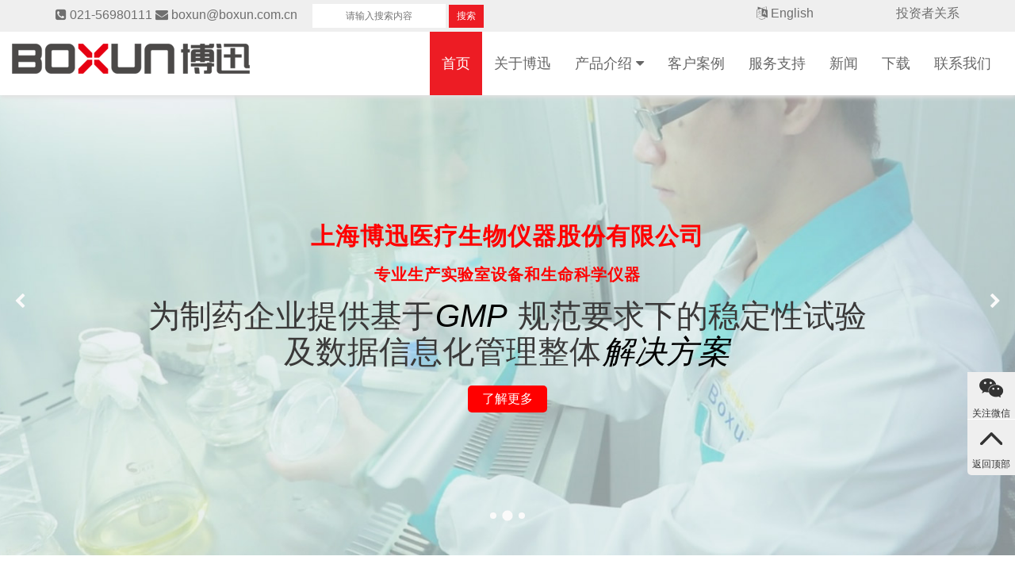

--- FILE ---
content_type: text/html; charset=utf-8
request_url: https://www.shbxyl.com/
body_size: 9990
content:
<!DOCTYPE html>
<html xmlns="http://www.w3.org/1999/xhtml" lang="zh-CN">
<head>


	<title>植物培养箱-光照培养箱-人工气候箱-上海博迅医疗生物仪器股份有限公司</title>
	<meta name="keywords" content="植物培养箱,光照培养箱,人工气候箱" />
	<meta name="description" content="上海博迅医疗生物仪器股份有限公司(www.boxun.com.cn)主营植物培养箱,光照培养箱,植物光照培养箱,人工气候箱,智能人工气候箱,立式高压力灭菌器,电热恒温培养箱,鼓风干燥箱等产品。公司在原有第一代产品的生产制造经验上,对产品全面进行功能上的优化和人性化的设计,提供一站式的实验室设备和生命科学仪器的配置方案,进一步满足您更高的实验要求。" />
	<meta charset="UTF-8">
	<meta http-equiv="X-UA-Compatible" content="IE=edge,chrome=1">
	<meta name="viewport" content="width=device-width, initial-scale=1.0">

	<link href="/content/styles/bootstrap.min.css" rel="stylesheet">
	<link href="/content/fonts/FontAwesome/font-awesome.css" rel="stylesheet">
	<link href="/content/styles/animate.css" rel="stylesheet">
	<link href="/content/styles/bootsnav.css" rel="stylesheet">
	<link rel="stylesheet" type="text/css" href="/content/styles/normalize.css" />
	<link rel="stylesheet" type="text/css" href="/content/styles/flexible-bootstrap-carousel.css" />
	<link href="/content/styles/overwrite.css" rel="stylesheet">
	<link href="/content/styles/style.css" rel="stylesheet">
    <link href="/content/images/favicon.png" rel="shortcut icon" />


	<!-- HTML5 shim and Respond.js for IE8 support of HTML5 elements and media queries -->
	<!--[if lt IE 9]>
	  <script src="/content/scripts/html5shiv.min.js"></script>
	  <script src="/content/scripts/respond.min.js"></script>
	<![endif]-->
	


	<script type="text/javascript" src="/content/scripts/jquery-1.11.0.min.js"></script>
	<script type="text/javascript" src="/content/scripts/bootstrap.min.js"></script>
	<script type="text/javascript" src="/content/scripts/bootsnav.js"></script>
	<script type="text/javascript" src="/content/scripts/core.js"></script>
	<script type="text/javascript" src="/content/scripts/global.js"></script>





</head>
<body id="home">


<!-- Start Navigation -->

<div id="back-to-top"></div>
<nav class="navbar navbar-default navbar-fixed navbar-transparent dark bootsnav">
	<div class="above-header">
		<div class="container">
			<div class="tel-mail">
				<a href="tel:+86-021-56980111">
					<i class="fa fa-phone-square"></i>
					<span>021-56980111</span>
				</a>
				<a href="mailto:boxun@boxun.com.cn">
					<i class="fa fa-envelope"></i>
					<span>boxun@boxun.com.cn</span>
				</a>

                
                <div class="search" >
				<input id="txtKey" placeholder="请输入搜索内容" onkeypress="keyDown()" />
				<button onclick="doSearch()">搜索</button>
			</div>


			</div>
			<div class="nav-right">
				<i class="fa fa-language"></i>
				<span><a href="https://www.sh-bx.com">English</a> </span>
<span  class="h-right"><a href="https://www.cs.com.cn/roadshow/ipo/836504/xggg/ " target="_blank">投资者关系</a> </span>
			</div>
		</div>
	</div>

	<div class="container-fluid">
		<div class="navbar-header">
			<button type="button" class="navbar-toggle" data-toggle="collapse" data-target="#navbar-menu">
				<i class="fa fa-bars"></i>
			</button>
			<a class="navbar-brand" href="/#brand">
				<img src="/content/images/logo.png" alt="" class="logo">
			</a>
			
		</div>
		<div class="collapse navbar-collapse" id="navbar-menu">
			<ul class="nav navbar-nav navbar-right" data-in="fadeInDown" data-out="fadeOutUp">
				<li><a href="/index.html" id="lnkHome">首页</a></li>
				<li><a href="/about.html" id="lnkAbout">关于博迅</a></li>
				<li class="dropdown megamenu-fw">
					<a href="###" class="dropdown-toggle" id="lnkProduct" data-toggle="dropdown">产品介绍</a>
					<ul class="dropdown-menu megamenu-content" role="menu">
						<li>
							<div class="row">
										<div class="col-menu col-md-2">
											<h6 class="title"><a href="/miejunqi.html">灭菌器</a></h6>
											<div class="content">
												<ul class="menu-col">
															<li><a href="/stsmjq.html">手提式压力蒸汽灭菌器</a></li>
															<li><a href="/yxqlsmjq.html">YXQ立式压力蒸汽灭菌器</a></li>
															<li><a href="/bxmlsmjq.html">BXM立式压力蒸汽灭菌器</a></li>
															<li><a href="/lsjtylzqmjq.html">BXM立式压力蒸汽灭菌器(脚踏翻盖)</a></li>
															<li><a href="/lsfgylzqmjq.html">BXM立式压力蒸汽灭菌器(划扣翻盖)</a></li>
															<li><a href="/wsmjq.html">BXW卧式压力蒸汽灭菌器</a></li>
															<li><a href="/grmjq.html">热空气消毒箱（干热灭菌箱）</a></li>
															<li><a href="/qzdgymjq.html">BXM全自动高压灭菌器</a></li>
												</ul>
											</div>
										</div>
										<div class="col-menu col-md-2">
											<h6 class="title"><a href="/peiyangxiang.html">培养箱</a></h6>
											<div class="content">
												<ul class="menu-col">
															<li><a href="/shenghuapeiyangxiang.html">生化培养箱</a></li>
															<li><a href="/meijunpeiyangxiang.html">霉菌培养箱</a></li>
															<li><a href="/zhendangpeiyangxiang.html">振荡培养箱</a></li>
															<li><a href="/hengwenhengshixiang.html">恒温恒湿箱</a></li>
															<li><a href="/quanwenhengwenxiang.html">全温恒温箱</a></li>
															<li><a href="/geshuipeiyangxiang.html">隔水式培养箱</a></li>
															<li><a href="/hengweipeiyangxiang.html">电热恒温培养箱</a></li>
															<li><a href="/ziranduiliupeiyangxiang.html">自然对流培养箱</a></li>
															<li><a href="/weishengwupeiyangxiang.html">微生物培养箱</a></li>
															<li><a href="/xibaopeiyangxiang.html">二氧化碳培养箱</a></li>
												</ul>
											</div>
										</div>
										<div class="col-menu col-md-2">
											<h6 class="title"><a href="/zhiwupeiyangxiang.html">植物培养箱</a></h6>
											<div class="content">
												<ul class="menu-col">
															<li><a href="/zhiwupeiyang.html">植物培养箱</a></li>
															<li><a href="/guangzhaopeiyangxiangxin.html">光照培养箱</a></li>
															<li><a href="/rengongqihouxiangxin.html">人工气候箱</a></li>
															<li><a href="/ninanjiepeiyangxiang.html">拟南芥培养箱</a></li>
															<li><a href="/guoyingpeiyangxiang.html">果蝇培养箱</a></li>
															<li><a href="/zhongzifayaxiang.html">种子发芽箱</a></li>
															<li><a href="/zhongzidiwendishibaocunxiang.html">种子低温低湿保存箱</a></li>
															<li><a href="/sanxiangzhiwupeiyangxiang.html">三箱植物培养箱</a></li>
												</ul>
											</div>
										</div>
										<div class="col-menu col-md-2">
											<h6 class="title"><a href="/shiyanxiang.html">试验箱/试验室</a></h6>
											<div class="content">
												<ul class="menu-col">
															<li><a href="/kekuozhanshiyanxiang.html">可扩展试验箱</a></li>
															<li><a href="/wendingshiyanxiang.html">药品稳定性试验箱</a></li>
															<li><a href="/zongheyaopin.html">综合药品稳定性试验箱</a></li>
															<li><a href="/jiaobianshiyanxiang.html">高低温交变试验箱</a></li>
															<li><a href="/burushiyanshi.html">步入式试验室</a></li>
															<li><a href="/gaowenlaohuashiyanxiang.html">高温老化试验箱</a></li>
												</ul>
											</div>
										</div>
										<div class="col-menu col-md-2">
											<h6 class="title"><a href="/yaochuang.html">摇床/振荡器</a></h6>
											<div class="content">
												<ul class="menu-col">
															<li><a href="/lishiyaochuang.html">立式智能精密摇床</a></li>
															<li><a href="/woshiyaochuang.html">卧式智能精密摇床</a></li>
															<li><a href="/eryanghuatanwoshizhinnegjingmiyaochuang.html">二氧化碳卧式智能精密摇床</a></li>
															<li><a href="/guangzhaowoshizhinengjingmiyaochaung.html">光照卧式智能精密摇床</a></li>
															<li><a href="/taishiyaochuang.html">台式智能精密摇床</a></li>
															<li><a href="/dieshiyaochuang.html">叠式智能精密摇床</a></li>
															<li><a href="/zhendanqi.html">水浴/气浴振荡器</a></li>
															<li><a href="/yaopingji.html">摇瓶机</a></li>
												</ul>
											</div>
										</div>
										<div class="col-menu col-md-2">
											<h6 class="title"><a href="/jinhua.html">净化安全设备</a></h6>
											<div class="content">
												<ul class="menu-col">
															<li><a href="/jinhuagongzuotai.html">净化工作台</a></li>
															<li><a href="/shengwuanquangui.html">生物安全柜</a></li>
												</ul>
											</div>
										</div>
										<div class="col-menu col-md-2">
											<h6 class="title"><a href="/ganzaoxiang.html">干燥箱</a></h6>
											<div class="content">
												<ul class="menu-col">
															<li><a href="/200ganzaoxiang.html">电热鼓风干燥箱（200℃）</a></li>
															<li><a href="/250ganzaoxiang.html">电热鼓风干燥箱（250℃）</a></li>
															<li><a href="/300ganzaoxiang.html">电热鼓风干燥箱（300℃)</a></li>
															<li><a href="/daxinghongxiang.html">大型烘箱</a></li>
															<li><a href="/gaowenganzaoxiang.html">高温鼓风干燥箱</a></li>
															<li><a href="/bxhganzaoxiang.html">电热鼓风干燥箱BXH</a></li>
															<li><a href="/kechengshihongxiang.html">精密可程式烘箱</a></li>
												</ul>
											</div>
										</div>
										<div class="col-menu col-md-2">
											<h6 class="title"><a href="/dianzulu.html">电阻炉</a></h6>
											<div class="content">
												<ul class="menu-col">
															<li><a href="/dianzulu.html">电阻炉</a></li>
												</ul>
											</div>
										</div>
										<div class="col-menu col-md-2">
											<h6 class="title"><a href="/zhenkongxiang.html">真空干燥箱</a></h6>
											<div class="content">
												<ul class="menu-col">
															<li><a href="/taishizhenkongxiang.html">台式真空干燥箱</a></li>
															<li><a href="/taishigebanjiareganzaoxiang.html">台式隔板加热真空干燥箱</a></li>
															<li><a href="/gaowenzhengkongganzaoxiang.html">高温真空干燥箱</a></li>
															<li><a href="/yitishigebanjiarezhenkongxiang.html">一体式隔板加热真空干燥箱</a></li>
															<li><a href="/yitishizhenkongxianshigebanjiare.html">一体式真空显示隔板加热真空干燥箱</a></li>
															<li><a href="/zhenkongbeng.html">真空泵</a></li>
												</ul>
											</div>
										</div>
										<div class="col-menu col-md-2">
											<h6 class="title"><a href="/lengdongganzaoji.html">冷冻干燥机</a></h6>
											<div class="content">
												<ul class="menu-col">
															<li><a href="/lishilengdongganzaoji.html">立式冷冻干燥机</a></li>
															<li><a href="/taishilengdongganzaoji.html">台式冷冻干燥机</a></li>
															<li><a href="/zhongshidongganji.html">中试冷冻干燥机</a></li>
												</ul>
											</div>
										</div>
										<div class="col-menu col-md-2">
											<h6 class="title"><a href="/hengwenshebei.html">其他恒温设备</a></h6>
											<div class="content">
												<ul class="menu-col">
															<li><a href="/shuiyu.html">水浴/油槽</a></li>
												</ul>
											</div>
										</div>
										<div class="col-menu col-md-2">
											<h6 class="title"><a href="/yanyangpeiyangxiang.html">厌氧培养系统</a></h6>
											<div class="content">
												<ul class="menu-col">
															<li><a href="/yypyxt.html">厌氧培养系统</a></li>
												</ul>
											</div>
										</div>
										<div class="col-menu col-md-2">
											<h6 class="title"><a href="/jisuanjixitong.html">计算机软件系统及验证系统</a></h6>
											<div class="content">
												<ul class="menu-col">
															<li><a href="/jsjrjxt.html">计算机软件系统及验证系统</a></li>
												</ul>
											</div>
										</div>
							</div><!-- end row -->
						</li>
					</ul>
				</li>
				<li><a href="/case.html" id="lnkCase">客户案例</a></li>
				<li><a href="/service.html" id="lnkService">服务支持</a></li>
				<li><a href="/news.html" id="lnkNews">新闻</a></li>
				<li><a href="/download.html" id="lnkDown">下载</a></li>
				<li><a href="/contact.html" id="lnkContact">联系我们</a></li>
			</ul>
		</div>
	</div>
</nav>
<div class="clearfix"></div>
<script type="text/javascript">
	$('#txtKey').bind('keypress', function (event) {
		if (event.keyCode == 13)
			doSearch();
	});
	function doSearch() {
		var key = $.trim($("#txtKey").val());
		if ("" == key) {
			alert("请输入产品名称");
			return;
		}
		window.location.href = "./productSearch.html?key=" + key;
	}
</script>


<script>
    var _hmt = _hmt || [];
    (function () {
        var hm = document.createElement("script");
        hm.src = "https://hm.baidu.com/hm.js?dc28c7ce4a4431162fef241db033c44d";
        var s = document.getElementsByTagName("script")[0];
        s.parentNode.insertBefore(hm, s);
    })();
</script>
	
	
<meta name="baidu-site-verification" content="codeva-ExCrKwOTRy" />
<div class="home-slider">
	<div class="trent-slider">
		<div class="t-slide current-t-slide" style="background:url(/content/images/banner5.jpg)no-repeat center top; background-size:100% auto; background-size:cover;">
          
            <div class="t-slide-cn">
             <h3>上海博迅医疗生物仪器股份有限公司</h3>
			 <h4>专业生产实验室设备和生命科学仪器</h4>
            <p class="sliderT">通过 <span>ISO9001</span> 国际质量管理体系认证<br /></p>
            <a href="about.html" class="sliderL">了解更多</a>
             </div>

		</div>
		<div class="t-slide" style="background:url(/content/images/banner6.jpg)no-repeat center top; background-size:100% auto  ; background-size:cover; ">
           
            <div class="t-slide-cn">
             <h3>上海博迅医疗生物仪器股份有限公司</h3>
			 <h4>专业生产实验室设备和生命科学仪器</h4>
            <p class="sliderT">为制药企业提供基于<span>GMP</span> 规范要求下的稳定性试验<br />及数据信息化管理整体<span>解决方案</span></p>
            <p><a href="service.html" class="sliderL">了解更多</a></p>
             </div>


		</div>
		<div class="t-slide" style="background:url(/content/images/banner7.jpg)no-repeat center top; background-size:100% 95%  ;background-size:cover;  ">
             <div class="t-slide-cn">
             <h3>上海博迅医疗生物仪器股份有限公司</h3>
			 <h4>专业生产实验室设备和生命科学仪器</h4>
            <p class="sliderT">为生命科学行业局部环境控制及生物灭菌提供<br />整体<span>解决方案</span></p>
            <p><a href="service.html" class="sliderL">了解更多</a></p>
             </div>

		</div>
		<div class="t-slider-controls">
			<div class="arrow right-arrow">
				<div class="arrow-container">
					<div class="arrow-icon"><i class="fa fa-chevron-right" aria-hidden="true"></i></div>
				</div>
			</div>
			<div class="arrow left-arrow">
				<div class="arrow-container">
					<div class="arrow-icon"><i class="fa fa-chevron-left" aria-hidden="true"></i></div>
				</div>
			</div>
			<div class="t-load-bar">
				<div class="inner-load-bar"></div>
			</div>
			<div class="t-dots-container">
				<div class="t-slide-dots-wrap">
					<div class="t-slide-dots">
					</div>
				</div>
			</div>
		</div>
	</div>
</div>


<div class="home-pro-type">
	<div class="container">
		<div class="row">
			<header class="heading"><h3 class="title">产品类别</h3></header>
			<div class="pro-type">
				<div class="col-md-3 col-sm-3 col-xs-6">
					<div class="home-pro-type-list">
						<a href="miejunqi.html">
							<img src="/upfiles/category/202302270936277432.jpg">
							<h4>灭菌器</h4>
						</a>
					</div>
				</div>
				<div class="col-md-3 col-sm-3 col-xs-6">
					<div class="home-pro-type-list">
						<a href="peiyangxiang.html">
							<img src="/upfiles/category/202511141508175595.jpg">
							<h4>培养箱</h4>
						</a>
					</div>
				</div>
				<div class="col-md-3 col-sm-3 col-xs-6">
					<div class="home-pro-type-list">
						<a href="zhiwupeiyangxiang.html">
							<img src="/upfiles/category/202511141511562382.jpg">
							<h4>植物培养箱</h4>
						</a>
					</div>
				</div>
				<div class="col-md-3 col-sm-3 col-xs-6">
					<div class="home-pro-type-list">
						<a href="shiyanxiang.html">
							<img src="/upfiles/category/202511141508355228.jpg">
							<h4>试验箱/试验室</h4>
						</a>
					</div>
				</div>
				<div class="col-md-3 col-sm-3 col-xs-6">
					<div class="home-pro-type-list">
						<a href="yaochuang.html">
							<img src="/upfiles/category/202202151548389800.jpg">
							<h4>摇床/振荡器</h4>
						</a>
					</div>
				</div>
				<div class="col-md-3 col-sm-3 col-xs-6">
					<div class="home-pro-type-list">
						<a href="jinhua.html">
							<img src="/upfiles/category/202202151537422170.jpg">
							<h4>净化安全设备</h4>
						</a>
					</div>
				</div>
				<div class="col-md-3 col-sm-3 col-xs-6">
					<div class="home-pro-type-list">
						<a href="ganzaoxiang.html">
							<img src="/upfiles/category/202211031617490580.jpg">
							<h4>干燥箱</h4>
						</a>
					</div>
				</div>
				<div class="col-md-3 col-sm-3 col-xs-6">
					<div class="home-pro-type-list">
						<a href="dianzulu.html">
							<img src="/upfiles/category/202211031632241278.jpg">
							<h4>电阻炉</h4>
						</a>
					</div>
				</div>
				<div class="col-md-3 col-sm-3 col-xs-6">
					<div class="home-pro-type-list">
						<a href="zhenkongxiang.html">
							<img src="/upfiles/category/202202151438169165.jpg">
							<h4>真空干燥箱</h4>
						</a>
					</div>
				</div>
				<div class="col-md-3 col-sm-3 col-xs-6">
					<div class="home-pro-type-list">
						<a href="lengdongganzaoji.html">
							<img src="/upfiles/category/202208170909241712.jpg">
							<h4>冷冻干燥机</h4>
						</a>
					</div>
				</div>
				<div class="col-md-3 col-sm-3 col-xs-6">
					<div class="home-pro-type-list">
						<a href="hengwenshebei.html">
							<img src="/upfiles/category/202012181604307756.jpg">
							<h4>其他恒温设备</h4>
						</a>
					</div>
				</div>
				<div class="col-md-3 col-sm-3 col-xs-6">
					<div class="home-pro-type-list">
						<a href="yanyangpeiyangxiang.html">
							<img src="/upfiles/category/202112301908272757.jpg">
							<h4>厌氧培养系统</h4>
						</a>
					</div>
				</div>
				<div class="col-md-3 col-sm-3 col-xs-6">
					<div class="home-pro-type-list">
						<a href="jisuanjixitong.html">
							<img src="/upfiles/category/202210091013590059.jpg">
							<h4>计算机软件系统及验证系统</h4>
						</a>
					</div>
				</div>
			</div>
			
		</div>
	</div>
</div>

<div class="home-case margintop30 ">
	<div class="home-case-mask">
		<div class="container ">
			<header class="heading">
				<h3 class="title-case">客户案例</h3>
			</header>
			<ol class="case-list">
				<li class="col-md-2 col-sm-2 col-xs-4">
					<img src="/content/images/case_c8.jpg">
				</li>
				<li class="col-md-2 col-sm-2 col-xs-4">
					<img src="/content/images/case_c9.jpg">
				</li>
				<li class="col-md-2 col-sm-2 col-xs-4">
					<img src="/content/images/case_c10.jpg">
				</li>
				<li class="col-md-2 col-sm-2 col-xs-4">
					<img src="/content/images/case_c11.jpg">
				</li>
				<li class="col-md-2 col-sm-2 col-xs-4">
					<img src="/content/images/case_c12.jpg">
				</li>
				<li class="col-md-2 col-sm-2 col-xs-4">
					<img src="/content/images/case_c13.jpg">
				</li>
			</ol>
			<div class="btn-div">
				<p style="color: #fff;">二十余年的经验积累与沉淀，坚持自主品牌发展道路，越来越多的用户正在选择博迅</p>
				
                <a class="btn-home" href="./case.html">更多案例</a>
			</div>
		</div>
	</div>
</div>
<div class="home-recom">
	<div class="container">
		<div class="row">
			<header class="heading"><h3 class="title">推荐产品</h3></header>
		</div>
		<div id="simple-content-carousel" class="carousel flexible slide" data-ride="carousel" data-interval="5000" data-wrap="true">
			<div class="items">
				<div class="flex-item">
					<a href="./product-315.html">
						<img class="img-responsive" src="/upfiles/product/202202141652176776.jpg" />
						<h4>立式压力蒸汽灭菌器</h4>
						<h5>BXM-60EI</h5>
					</a>
				</div>
				<div class="flex-item">
					<a href="./product-520.html">
						<img class="img-responsive" src="/upfiles/product/202302171051023975.jpg" />
						<h4>立式压力蒸汽灭菌器</h4>
						<h5>BXM-65FE</h5>
					</a>
				</div>
				<div class="flex-item">
					<a href="./product-521.html">
						<img class="img-responsive" src="/upfiles/product/202302171108061196.jpg" />
						<h4>立式压力蒸汽灭菌器</h4>
						<h5>BXM-90FE</h5>
					</a>
				</div>
				<div class="flex-item">
					<a href="./product-556.html">
						<img class="img-responsive" src="/upfiles/product/202303301603514900.jpg" />
						<h4>立式压力蒸汽灭菌器</h4>
						<h5>BXM-60BE</h5>
					</a>
				</div>
				<div class="flex-item">
					<a href="./product-557.html">
						<img class="img-responsive" src="/upfiles/product/202303301603580413.jpg" />
						<h4>立式压力蒸汽灭菌器</h4>
						<h5>BXM-85BE</h5>
					</a>
				</div>
				<div class="flex-item">
					<a href="./product-401.html">
						<img class="img-responsive" src="/upfiles/product/202511180939002236.jpg" />
						<h4>全自动高压灭菌器</h4>
						<h5>BXM-145V-MII</h5>
					</a>
				</div>
				<div class="flex-item">
					<a href="./product-507.html">
						<img class="img-responsive" src="/upfiles/product/202511141513366969.png" />
						<h4>恒温恒湿箱</h4>
						<h5>BXC-150</h5>
					</a>
				</div>
				<div class="flex-item">
					<a href="./product-508.html">
						<img class="img-responsive" src="/upfiles/product/202511141513448079.png" />
						<h4>恒温恒湿箱</h4>
						<h5>BXC-250</h5>
					</a>
				</div>
				<div class="flex-item">
					<a href="./product-519.html">
						<img class="img-responsive" src="/upfiles/product/202301051707581458.jpg" />
						<h4>恒温恒湿箱</h4>
						<h5>BXC-1600S</h5>
					</a>
				</div>
				<div class="flex-item">
					<a href="./product-446.html">
						<img class="img-responsive" src="/upfiles/product/202203221643520695.jpg" />
						<h4>自然对流培养箱</h4>
						<h5>BXP-70N</h5>
					</a>
				</div>
				<div class="flex-item">
					<a href="./product-261.html">
						<img class="img-responsive" src="/upfiles/product/202203181129301801.jpg" />
						<h4>微生物培养箱</h4>
						<h5>BXP-65S</h5>
					</a>
				</div>
				<div class="flex-item">
					<a href="./product-447.html">
						<img class="img-responsive" src="/upfiles/product/202203221701236688.jpg" />
						<h4>自然对流培养箱</h4>
						<h5>BXP-140N</h5>
					</a>
				</div>
			</div>

			<div class="carousel-inner" role="listbox"></div>

			<a class="left carousel-control" href="#simple-content-carousel" role="button" data-slide="prev">
				<span class="fa fa-angle-left" aria-hidden="true"></span>
				<span class="sr-only">Previous</span>
			</a>
			<a class="right carousel-control" href="#simple-content-carousel" role="button" data-slide="next">
				<span class="fa fa-angle-right" aria-hidden="true"></span>
				<span class="sr-only">Next</span>
			</a>
		</div>

	</div>
</div>
<div class="home-consult">
	<div class="container-fluid">
		<div class="consult-left">
			<p>
				亲爱的经销商和用户，如果您对本公司的产品感兴趣，<br />
请联系我们，我们将为您提供优质的产品和完善的服务！

			</p>
		</div>
		<div class="consult-right">
			
			<a class="btn-home" href="/contact.html">立即咨询</a>
		</div>
	</div>
</div>
<div class="hot-news">
	<div class="container">
		<div class="row">
			<header class="heading">
				<h3 class="title">新闻动态</h3>
			</header>
			<div class="col-md-3 col-sm-6 ">
				<div class="news-list">
<img src="/upfiles/news/202401261310421512.jpg">

					<div class="news-list-cn ">
						<a href="/news-193.html">
							<h4>博迅2024春节放假通知</h4>
							<p>2024-01-26</p>

						</a>
					</div>
					
				</div>
			</div>
			<div class="col-md-3 col-sm-6 ">
				<div class="news-list">
<img src="/upfiles/news/202104251248591947.jpg">

					<div class="news-list-cn ">
						<a href="/news-192.html">
							<h4>2024年上半年展会安排</h4>
							<p>2024-01-26</p>

						</a>
					</div>
					
				</div>
			</div>
			<div class="col-md-3 col-sm-6 ">
				<div class="news-list">
<img src="/upfiles/news/202104251248591947.jpg">

					<div class="news-list-cn ">
						<a href="/news-191.html">
							<h4>2023年下半年展会安排</h4>
							<p>2023-06-28</p>

						</a>
					</div>
					
				</div>
			</div>
			<div class="col-md-3 col-sm-6 ">
				<div class="news-list">
<img src="/upfiles/news/202306200918003309.jpg">

					<div class="news-list-cn ">
						<a href="/news-190.html">
							<h4>药品稳定性试验箱从此有行业标准了！！</h4>
							<p>2023-06-15</p>

						</a>
					</div>
					
				</div>
			</div>
			<div class="btn-div">
				
                <a class="btn-home" href="./news.html">更多新闻</a>

			</div>
		</div>
	</div>
</div>

<div class="izl-rmenu">
	<ul>

		<li class="icon_wx" style="position: relative;">
			<a href="#"><img src="/content/images/icon_wx.png" /><span>关注微信</span></a>
			<img class="cyewm" src="/content/images/weixin.jpg" />
		</li>
		<li class="icon_up"><a href="#back-to-top"><img src="/content/images/icon_up.png" /><span>返回顶部</span></a></li>
	</ul>
</div>



	<script>
var _hmt = _hmt || [];
(function() {
  var hm = document.createElement("script");
  hm.src = "https://hm.baidu.com/hm.js?7bb2e946a724aa0566e62f7533067baa";
  var s = document.getElementsByTagName("script")[0]; 
  s.parentNode.insertBefore(hm, s);
})();
</script>

<footer class="bottom-nav">
	<div class="container-fluid">
		<div class="row">
			<div class="col-md-4 col-xs-12">
				<div class="in_about">
					<img src="/content/images/logo.png" />
					<h3>上海博迅医疗生物仪器股份有限公司</h3>
					<p>
						成立于1996年1月，前身为上海博迅实业有限公司。公司专业生产实验室设备和生命科学仪器，是集设计、制造、产品开发、研制、销售与服务为一体的现代企业，属上海医疗器械行业协会副会长单位。公司已率先通过
						ISO9001国际质量管理体系认证。
					</p>
				</div>
			</div>
			<div class="col-md-4 col-xs-12">
				<div class="in_link">
					<h2 class="widget-title">快速通道</h2>
                    <ul class="col-md-6 col-xs-6">
						<li>
							<a href="http://www.shbxyl.com/mijunqi.html">灭菌器</a>
						</li>
						<li>
							<a href="http://www.shbxyl.com/jinhuashebei.html">净化安全设备</a>
						</li>
						<li>
							<a href="http://www.shbxyl.com/peiyangxiang.html">培养箱</a>
						</li>
						<li>
							<a href="http://www.shbxyl.com/shiyanxiang.html">试验箱/试验室</a>
						</li>
						<li>
							<a href="http://www.shbxyl.com/ganzhaoxiang.html">干燥箱/烘箱</a>
						</li>
						<li>
							<a href="http://www.shbxyl.com/yaochuang.html">摇床/振荡器</a>
						</li>
						<li >
							<a href="http://www.shbxyl.com/qitashebei.html">其他恒温设备</a>
						</li>
					
					</ul>


                    <ul class="col-md-6 col-xs-6">
						<li>
							<a href="http://www.shbxyl.com">首页</a>
						</li>


						<li>
							<a href="http://www.shbxyl.com/about.html">关于博迅</a>
						</li>
						<li>
							<a href="http://www.shbxyl.com/case.html">客户案例</a>
						</li>
						<li>
							<a href="http://www.shbxyl.com/news.html">新闻动态</a>
						</li>
						<li>
							<a href="http://www.shbxyl.com/service.html">服务支持</a>
						</li>
						<li>
							<a href="http://www.shbxyl.com/download.html">下载</a>
						</li>
						<li>
							<a href="http://www.shbxyl.com/contact.html">联系我们</a>
						</li>
					</ul>



					
				</div>
			</div>
			<div class="col-md-4 col-xs-12">
				<div class="in_lxwm">
					<h2 class="widget-title">公司总部</h2>
					<p>
						地址：上海市中山北路198号申航大厦9层<br>
						电话：021-56980111 转各部门<br>
						传真：021-56303876<br>
						邮箱：boxun@boxun.com.cn
                        
					</p>

                    <p><a href="http://wap.scjgj.sh.gov.cn/businessCheck/verifKey.do?showType=extShow&serial=9031000020161028105031000001336277-SAIC_SHOW_310000-2020052011072473383&signData=MEQCIAzbotc4rz3gX1UW9RtTQ9y5ic0z2STead5N1TT5HGb6AiAkRiZcxNSs2bBWfx+3ufq5u/pLN80dX97AqR3h1xmC2A==" rel="nofollow"><img src="/content/images/dianzizhizhao.jpg" /></a></p>

				</div>
			</div>
		</div>
	</div>
	<div class="copyright">
		版权所有 <i class="fa fa-copyright"></i> 2020 博迅医疗   <span><a href="http://www.shbxyl.com/sitemap.xml">网站地图</a> | <a href="https://beian.miit.gov.cn">沪ICP备05025279号</a> | 优化支持：<a href="http://www.cxnets.cn/" target="_blank" rel="nofollow">从信网络</a> </span>
	</div>
</footer>
	
	<script src="/content/scripts/slide.js"></script>
	<script src="/content/scripts/bootstrap-select.min.js"></script>
	<script type="text/javascript" src="/content/scripts/flexible-bootstrap-carousel.js"></script>
	<script type="text/javascript">
		$("#lnkHome").addClass("cur");
	</script>

</body>
</html>

--- FILE ---
content_type: text/css
request_url: https://www.shbxyl.com/content/styles/style.css
body_size: 10192
content:
/* ==============================================================

Template name : Bootsnav - Multi Purpose Header
Categorie : Bootstrap Menu in CSS
Author : adamnurdin01
Version : v1.0.0
Created : 02 Juni  2016
Last update : 02 Juni  2016

============================================================== */

/*
General
=========================== */
.section{
    padding: 70px 0;
    position: relative;
}

.section a{
    color: #f43438;
}

.gray{
    background-color: #f9f9f9;
}

.heading{
    text-align: center;
    position: relative;
    font-size: 16px;
    margin-bottom: 60px;
    letter-spacing: 1px;
    margin-top: 40px;
}

.heading .title,.heading .title-case{
    position: relative;
    letter-spacing: 10px;
    font-weight: 600;
    font-family: 'Microsoft YaHei';
}
.heading .title-case{
    color: #fff;
}

.heading .title strong{
    font-weight: 700;
    text-transform: uppercase;
}

.heading:before{
    content: "";
    position: absolute;
    bottom: -10px;
    left: 47.5%;
    margin-left: -50px;
    width: 150px;
    border-bottom: solid 4px #f43438;
}

.test-height{
    height: 1800px;
}

.pageheader{
    padding: 70px 0;
    background-image: url(../images/bg/brick-wall-dark.png);
    background-color: #f43438;
}

.pageheader.fixed-demo{
    padding-top: 200px;
}

.pageheader.fixed-demo.dark{
   background-color: #666 !important;
}

.pageheader.fixed-demo.white{
    background-image: url(../images/bg/home2.jpg);
   background-color: #fff !important;
}

.pageheader .title{
    text-shadow: 6px 6px 0px rgba(0,0,0,0.2);
    color: #fff !important;
    font-family: "Microsoft YaHei"
}

.pageheader p{
    margin-bottom: 0;
    color: #f5f5f5;
    font-size: 16px;
    font-family: "Microsoft YaHei"
}

.pageheader.fixed-demo.white .title{
    color: #3f3f3f !important;
    text-shadow: 3px 3px 0px rgba(255,255,255,1);
}

.pageheader.fixed-demo.white p{
    color: #6f6f6f;
}

hr{
    border: solid 2px #efefef;
    margin: 60px 0 50px;
}


.above-header{
    background:#efefef;
    padding: 5px;


}

.above-header .tel-mail{

    float: left;
    width: 55%;
}

    .above-header .tel-mail .search {
        display:inline-block;
         margin:0 15px;
    }
        .above-header .tel-mail .search input {
            border:0px;
            text-align:center;
            font-size:12px;
            padding:8px 10px;
        }

        .above-header .tel-mail .search button {
            background:#ed1c24;
            border:0px;
            font-size:12px;
            text-align:center;
            color:#fff;
            padding:6px 10px;
        }



.above-header .nav-right{
    width: 40%;
    float: right;
    text-align: right;
}



        .above-header .nav-right .h-right{margin-left:100px; 
        }

@media (max-width: 1024px) {
    .heading:before{
    left: 47.5%;
    margin-left: -55px;
}
}


@media (max-width: 991px) {
        .heading:before{
    left: 47.5%;
    margin-left: -60px;
}

}


@media (max-width: 776px) {

        .heading:before{
    left: 47.5%;
    margin-left: -70px;
}
            .above-header .tel-mail .search {
        display:inline-block;
         margin:0 5px;
    }


        .above-header .tel-mail .search input {

            padding:8px 2px;
        }


            .above-header .tel-mail .search button {
            padding:4px ;
        }

    .above-header .nav-right i {
        display:none;
    }


}


@media (max-width: 320px) {
            .heading:before{
    left: 47.5%;
    margin-left: -70px;
}
}















    /*
    Home
    =========================== */

.home-pro-type,.home-case, .home-recom,.hot-news,.home-consult{
    margin: 40px 0;
}

.home-pro-type .home-pro-type-list{
    /*background: #ebebeb;*/
    border-radius: 8px;
    text-align: center;
    border:1px solid #ccc;
    margin-bottom:20px;
    padding:10px;
   overflow:hidden;

}

.home-pro-type .home-pro-type-list img{
    transition: all 0.3s ease-in-out;
    width: 100%;
    padding: 5px;
}



.home-pro-type .home-pro-type-list img:hover{transform: scale(1.1,1.1);}



.home-pro-type .home-pro-type-list h4{
    font-weight: normal;
    padding-bottom: 10px;
    font-size:20px;
}




.home-case{
    
max-height: 405px;
    background: url("../images/home-case-1.jpg")no-repeat top center;
    -webkit-background-size: 100%;
    background-size: 100% 100%;
}
.home-case-mask{
    height:100%;
    width:100%;
    background: rgba(0,0,0,.4);
}


.home-recom .flex-item {
    text-align:center;
}
    .home-recom .flex-item h4 {
        font-size:20px;
        margin:0;
        padding-top:15px;
        font-weight:normal;
    }

    .home-recom .flex-item h5 {
        font-family:Arial;
        font-size:16px;
    }

    .home-recom .flex-item .img-responsive {
        transition: all 0.3s ease-in-out;
    width: 100%;
    padding: 5px;
    }

    .home-recom .flex-item .img-responsive:hover{transform: scale(1.1,1.1);}





@media (max-width: 767px) {
    .home-pro-type .home-pro-type-list h4 {
        font-size:15px;
        padding:0;
        line-height:20px;
        margin:0;
    }
}

/*
 case list
=========================== */
ol.case-list{
    padding: 0;
    margin: 0 -15px;
    list-style: none;
    display: block;

}

ol.case-list li{
    margin-bottom: 15px;
}

ol.case-list li img{ 
  
    transition: all 0.3s ease-in-out;
    width: 100%;
    padding: 5px;
    -webkit-filter:grayscale(100%);
    -moz-filter:grayscale(100%);
    -ms-filter:grayscale(100%);
    -o-filter:grayscale(100%);
    filter:grayscale(100%);
    filter:gray;
}

    ol.case-list li img:hover {
     transform: scale(1.1,1.1);
     -webkit-filter:grayscale(0);
    -moz-filter:grayscale(0);
    -ms-filter:grayscale(0);
    -o-filter:grayscale(0);
    filter:grayscale(0);
    filter:none;
    }



/*
Consult now
=========================== */

.home-consult{
    background-color: #990000;
    background: -moz-linear-gradient(top,  #990000 0%, #ed1c24 90%);
    background: -webkit-gradient(linear, left top, left bottom, color-stop(0%,#990000), color-stop(90%,#ed1c24));
    background: -webkit-linear-gradient(left,  #990000 0%,#ed1c24 90%);
    background: -o-linear-gradient(left,  #990000 0%,#ed1c24 90%);
    background: -ms-linear-gradient(left,  #990000 0%,#ed1c24 90%);
    background: linear-gradient(to right,  #990000 0%,#ed1c24 90%);
    filter: progid:DXImageTransform.Microsoft.gradient( startColorstr='#990000', endColorstr='#ed1c24',GradientType=0 );

}


.home-consult .btn-home{
    background-color: #990000;
    border: 0;
}


.home-consult .consult-left{
    width: 60%;
    float: left;
    text-align: right;
    padding: 20px  ;

}
.home-consult .consult-left p{
    color: #fff;
    font-size: 20px;
    line-height: 30px;
    margin: 0;
}

.home-consult .consult-right{

    width: 40%;
    float: right;
    height: 100%;
    padding-top: 40px  ;
}



@media (max-width: 767px){


    .home-consult{
        background-color: #990000;
        background: -moz-linear-gradient(top,  #ed1c24 0%, #990000 95%);
        background: -webkit-gradient(linear, left top, left bottom, color-stop(0%,#ed1c24), color-stop(95%,#990000));
        background: -webkit-linear-gradient(top,  #ed1c24 0%,#990000 95%);
        background: -o-linear-gradient(top,  #ed1c24 0%,#990000 95%);
        background: -ms-linear-gradient(top,  #ed1c24 0%,#990000 95%);
        background: linear-gradient(to bottom,  #ed1c24 0%,#990000 95%);
        filter: progid:DXImageTransform.Microsoft.gradient( startColorstr='#ed1c24', endColorstr='#990000',GradientType=0 );

    }

    .home-consult .consult-left,.home-consult .consult-right{
        width: 100%;
        text-align: center;
    }

}




/*
hot news
=========================== */

.hot-news{}

.hot-news .news-list{
position: relative;
margin-bottom: 20px;
width: 100%;
overflow:hidden;
}


.hot-news .news-list img{
  transition: all 0.3s ease-in-out;
    width: 100%;
    padding: 5px;
    

}


 .hot-news .news-list:hover img
 {

        transform: scale(1.1,1.1);
    }


.hot-news .news-list .news-list-cn{
    position: absolute;
    left: 0;
    top:0;
    width: 100%;
    height: 100%;
    line-height: 30px;
    background: rgba(0,0,0,0.4);
    padding: 26px 0 26px;
    box-sizing: border-box;
    text-align: center;
    overflow: hidden;
    text-overflow: ellipsis;

}

.hot-news .news-list .news-list-cn a{
    color: #fff;
}

.hot-news .news-list .news-list-cn h4{

    margin:20px 10px 0;
     text-align: center;
    font-size: 18px;
    font-weight: normal;
    color: #fff;
}



@media (max-width: 767px){

    .hot-news .news-list{
        max-height: 180px;
        overflow: hidden;
    }
}




/*
.section.home{
    padding: 100px 0;
    background-image: url(../images/bg/brick-wall-dark.png);
    background-color: #f43438;
}

.section.home.dark{
    background-image: url(../images/bg/brick-wall-dark.png);
    background-color: #fff;
}

.section.home .heading-home{
    text-align: center;
    position: relative;
    z-index: 2;
}

.section.home .heading-home .title{
    color: white;
    margin-bottom: 5px;
    font-weight: 900;
    letter-spacing: 0;
    text-transform: capitalize;
    text-shadow: 6px 6px 0px rgba(0,0,0,0.2);
    color: #fff;
}

.section.home .heading-home p{
    margin-bottom: 0;
    font-size: 16px;
    letter-spacing: 1px;
    color: #f0f0f0;
}

.section.home .overlay{
    display: block;
    position: absolute;
    background-color: #000;
    opacity: 0.6;
    filter: alpha(opacity=60);
    top: 0;
    left: 0;
    width: 100%;
    height: 100%;
    z-index: 1;
}*/


.btn-div{ margin: 30px; text-align: center;}

.btn-div button{border: 0px;}


.btn-home{
    color: #fff !important;
    padding: 10px 20px;
    margin: 5px;
    letter-spacing: 1px;
    background-color: #ed1c24;
    border-radius: 5px;
}


.btn-home:hover,
.btn-home:focus{
    /*color: #fff !important;*/
    background-color: #990000;

}



/*
Affiliates
=========================== */
.affiliates{
    display: inline-block;
    padding: 10px;
    border: solid 1px #bbb;
    margin: 0 5px;
    color: #fff;
    -moz-border-radius: 2px;
    -webkit-border-radius: 2px;
    -o-border-radius: 2px;
    border-radius: 2px;
    box-shadow: 6px 6px 0px rgba(0,0,0,0.2);
    background: rgba(255,255,255,0.1);
    position: relative;
    text-align: left;
    -webkit-transition: all 0.3s ease-in-out;
	-moz-transition: all 0.3s ease-in-out;
	-o-transition: all 0.3s ease-in-out;
	-ms-transition: all 0.3s ease-in-out;
	transition: all 0.3s ease-in-out;
}

.affiliates a{
    text-decoration: none !important;
}

.affiliates img{
    width: 200px;
    margin-bottom: 5px;
}

.affiliates h6{
    color: #fff;
    font-weight: 600;
    margin-bottom: 0px;
}


/*
Menu Demo
=========================== */
ol.menu-demo{
    padding: 0;
    margin: 0 -15px;
    list-style: none;
    display: block;
}

ol.menu-demo li{
    margin-bottom: 15px;
}

ol.menu-demo li a{
    display: block;
    padding: 15px 25px;
    background-color: #fff;
    border: solid 2px #3f3f3f;
    color: #3f3f3f;
    -moz-border-radius: 2px;
    -webkit-border-radius: 2px;
    -o-border-radius: 2px;
    border-radius: 2px;
}

ol.menu-demo li a:focus,
ol.menu-demo li a:hover{
    background-color: #f43438;
    border: solid 2px #f43438;
    color: #fff;
    text-decoration: none;
}



/*
pro-recom
=========================== */


#complicated-content-carousel .carousel-control {
    position: absolute;
    top: -20px;
    right: 0;
    left: auto;
    bottom: auto;
    width: 14px;
    font-size: 35px;
    color: #3c3c3c !important;
    opacity: 1;
}

#complicated-content-carousel .carousel-control.left,
#complicated-content-carousel .carousel-control.right {
    background-image: none;

}

#complicated-content-carousel .carousel-control.left {
    right: 35px;
}

#complicated-content-carousel .index {
    position: absolute;
    top: -70px;
    right: 0;
    font-size: 16px;
    color: #3c3c3c;
}

#complicated-content-carousel .flex-item {
    position: relative;
    display: inline-block;
    width: 206px;
    height: 380px;
    padding: 16px 13px;
    background-color: #ccc;
    border: 6px solid #f5f6f7;


}

#complicated-content-carousel .flex-item h4,#complicated-content-carousel .flex-item h5{
    text-align: center;
    width: 100%;
    font-weight: normal;
}




#complicated-content-carousel .flex-item:hover,
#complicated-content-carousel .flex-item:focus {
    border: 6px solid #d2d4d5;
    border-radius: 3px;
}


.carousel-control {
    width: 50px;
    height: 50px;
    top: 50%;
    transform: translateY(-50%);
    bottom: auto;
    font-size: 50px;
    text-align: center;
    opacity: 1;

}



@media only screen and (max-width: 350px) {
    #complicated-content-carousel .flex-item {
        width: 300px;
    }
}

/* styles for medium size displays */
@media only screen and (min-width: 992px) and (max-width: 1199px) {
    #complicated-content-carousel .flex-item {
        width: 300px;
    }
}



/*
product type
=========================== */
.page-slider{

    min-height: 107px;
    margin-top: 110px;
    background:#cfcfcf;

}
.page-slider .page-slider-con{
margin: 30px 0;
}
.page-slider .page-slider-con h1{
    width: 65%;
    float: left;
    font-size: 40px;
    font-weight: normal;
}

.page-slider .page-slider-con p{
    width: 35%;
    float: right;
    margin-top: 20px;
    text-align: right;
}

.page-slider .page-slider-con p a:hover{
    color: #ed1c24;
}

.slider-news {
        background: url("../images/banner_news.jpg")no-repeat left top #cfcfcf;
        background-size:100% 100%;
    }

.slider-service {
        background: url("../images/banner-service.jpg")no-repeat left top #cfcfcf;
        background-size:100% 100%;
    }

.slider-contact {
        background: url("../images/banner-contact.jpg")no-repeat left top #cfcfcf;
        background-size:100% 100%;
    }


.slider-pro{
        background: url("../images/banner-pro.jpg")no-repeat left top #cfcfcf;
        background-size:100% 100%;
    }

.slider-about{
        background: url("../images/banner-about.jpg")no-repeat left top #cfcfcf;
        background-size:100% 100%;
    }

.slider-case{
        background: url("../images/banner-case.jpg")no-repeat left top #cfcfcf;
        background-size:100% 100%;
    }


.slider-download{
        background: url("../images/banner-download.jpg")no-repeat left top #cfcfcf;
        background-size:100% 100%;
    }









.pro-type-desc{
    background: #ececec;
}
.pro-type-desc .container{ padding-top: 20px;}


.pro-type-desc h2{
    font-size:large;
}

.pro-type{
    margin: 50px 0;
}

.pro-type .pro-type-show{
    min-height:300px;
    text-align: center;
    border-radius:8px;
    /*border: 1px solid #ccc;*/
    margin: 10px 0;
  padding:10px;
   overflow:hidden;
}

.pro-type .pro-type-show img{
    transition: all 0.3s ease-in-out;
    width: 100%;
    height: auto;
    padding:5px;
}



    .pro-type .pro-type-show img:hover {
        transform: scale(1.1,1.1);
    }

.pro-type .pro-type-show h3{
    font-size: 18px;
    margin: 0;
}

.pro-type .pro-type-show p{
    padding-top:10px;
    font-size: 16px;
    font-family: "Helvetica Neue", Helvetica, Arial, sans-serif;
margin: 0;
}




@media (max-width: 767px){

    .page-slider .page-slider-con{
        margin: 10px 0;
    }

    .page-slider .page-slider-con h1, .page-slider .page-slider-con p{
        width: 100%;
        text-align: center;
        margin:0;
        padding:0px;
    }
        .page-slider .page-slider-con h1 {
            font-size:28px;
        }
    .page-slider .page-slider-con p{
        margin: 0;
    }

    .page-slider {
          margin-top: 90px;
    }

    .pro-type .pro-type-show{
    min-height:200px;
}


    .pro-type .pro-type-show h3{
    font-size: 14px;
    line-height:20px;
    
}


}



/*
related information
=========================== */

.related-info{
    border-top: 1px solid #ccc;
    background: #ececec;
    padding: 30px 0;
}


.related-info h2{
    font-size: large;
    position: relative;
}


.related-info h2:before{
    content: "";
    position: absolute;
    top: 40px;
    left: 0;
    width: 40px;
    border-bottom: solid 3px #f43438;
}

.related-info h4{ font-size: medium; }

.related-info-con span{

    color: #ed1c24;
}
.related-info-con span a {
    color: #ed1c24;
    font-size:  medium;
    font-weight: 600;
}





/*
 product details
 =========================== */

.pro-dec{
    margin: 60px 0;
}


.pro-dec .pro-overview{
    border-bottom: 1px solid #ccc;
    min-height: 350px;
}



.pro-dec .pro-overview .proname{
    margin: 20px 0;

}

.pro-dec .pro-overview .proname h3{
    font-weight: normal;
    margin: 0 15px;
}
.pro-dec .pro-overview .proname h4{
    font-weight: normal;
    font-family: "Helvetica Neue", Helvetica, Arial, sans-serif;
    margin: 5px 15px;
}

.pro-dec .pro-overview p{
    margin: 15px;
}

.pro-dec .pro-overview img{
    width: 100%;
}
.pro-dec .pro-overview .proimg{
    border-right: solid 1px #ccc;
    padding-right: 10px;

    height: 100%;
}


.pro-dec .intro{
    margin:40px 0;
}
.pro-dec .intro p, .pro-dec .intro table, .pro-dec .intro ul, .pro-dec .intro ol {
        margin-bottom:40px;
    }

    .pro-dec .intro h4 {
        font-size:20px;
        font-weight:normal;
        line-height:20px;
    }

ol.right-nav {
    padding: 0;
    list-style: none;
    display: block;
}

ol.right-nav li{
    margin-bottom: 2px;
}
ol.right-nav li p{ margin: 0;}

ol.right-nav li a{
    display: block;
    padding: 10px ;
    background: #ececec;
    color: #3f3f3f;


}

ol.right-nav li a:focus,
ol.right-nav li a:hover{
    background-color: #ccc;
    color: #3f3f3f;
    text-decoration: none;
}

ol.right-nav li a.cur{
    background-color: #ccc;
}





@media (max-width: 767px){

    .pro-dec .pro-overview .proimg{
        border: 0;
    }

    .pro-dec .pro-overview .proname h3 {
        font-size:18px;
    }
    .pro-dec .pro-overview .proname h4 {
font-size:16px;
    }

}



/*
about
=========================== */
.about,.download,.contact,.news,.case{
    margin: 60px 0;
}

.about .tab-content{
    margin: 40px 20px;
}

.about .nav-tabs{
    font-size: 20px;
    padding:0 25%;
    border-bottom: 1px solid #ed1c24;
}

.about .nav-tabs>li{
    margin: 0 5px;
}

.about img{
	margin-bottom:20px;
	}

.about .nav-tabs>li.active>a, .nav-tabs>li.active>a:focus, .nav-tabs>li.active>a:hover{
    color: #fff;
    background-color: #ed1c24;

}

@media (max-width: 767px){
	
	.about img{
		width:100%!important;
		height:100%!important;
		}

    .about .nav-tabs{
        padding:0;
    }
	
	
	.about .nav>li>a{
		padding:5px ;
		}

}

.contact .container{
    max-width: 1000px;
}
.contact h3,.contact h4{
    font-size: 20px;
}

.download .heading{
    margin-top: 0px!important;
}

.download .badge{
    background-color: #ed1c24;
    color: #fff;
}


.download .fa{
 float: right;

    margin: 0 15px;

}
.download .list-group-item{
    border-bottom: 1px solid #ddd;

}

.news .news-list{
    min-height: 200px;
    border-bottom: 1px solid #ccc;
    display: block;
    padding-top: 10px;
    margin: 40px 0;
}

.news .news-list h3{
    font-weight: normal;
    font-size: 20px;
    line-height: 20px;
    margin-bottom: 5px;

}

.news .news-list span{
    margin-bottom: 20px;
    font-style: italic;
    color: #ccc;
    font-family: "Helvetica Neue", Helvetica, Arial, sans-serif;
}
.news .news-list p{
    margin: 20px 0;
}
.news .news-list:hover{
    background-color: #f2f2f2;
}



.news .news-list img{
    width: 100%;
      transition: all 0.3s ease-in-out;
   
}

    .news .news-list img:hover {
         transform: scale(1.1,1.1);
    }

.news-d{
    background-color: #f5f5f5;
    padding: 60px 0;
}

.news-d .news-d-l{
    background-color: #fff;
    margin-right: 10px;
    padding: 5px 25px;
}

.news-d .news-d-r{
    background-color: #fff;
    padding: 20px 25px;
}

.news-d .news-d-l h2{
    font-size: 26px;
    font-weight: normal;
}


.news-d .news-d-cn img{
    width: 100%!important;
	height:100%!important;
}


.news-d .news-d-cn h4{
    font-size: 20px;
}

.news-d .time {
    /*color: #ed1c24;*/
    text-align: center;
	font-size:12px;
	color:#666;
}
.news-d .heading{
	margin-bottom:10px!important; 
	
	}

.news-d .heading .title{
	letter-spacing: 0;
	}


.news-d .news-d-r .list-group-item{
    border: 0px;
    padding: 5px 0;
}

.news-d .news-d-r .list-group-item span{
    color: #ed1c24;
    font-family: Arial, sans-serif;
    margin-left: 5px;
    font-style: italic;
    font-size: small;
}





.case .case-list{
    background-color: #e9e9ea;
    text-align: center;
    border-radius: 5px;
    padding:12px 15px ;
    margin-bottom: 30px;
    min-height:220px;
    overflow:hidden;

}


.case .case-list img{
    width: 100%;
    transition: all 0.3s ease-in-out;
    padding:2px 0;
    overflow: hidden;
    border-radius: 5px;
    margin-bottom:10px;
}


.case .case-list img:hover{
    transform: scale(1.1,1.1);

}

.case .case-list h3{
    font-size: 18px;
    font-weight: normal;
    margin-bottom: 0;
}

.case .case-list p{ margin-bottom: 0;}

.more {
    width:100%;
    background:#d1d2d4;
    text-align:center;
    padding:5px 0;
    margin:10px auto;
    cursor:pointer;

}

@media (max-width: 767px){

    .news .news-list{
       margin: 0;
    }

    .about, .download, .contact, .news, .case {
        margin:30px 0;
    }


        .news .news-list h3 {
            margin-top:20px;
        }
        .news .news-list p {
            margin:0 0 10px 0;
        }
}




    /*
    Footer
    =========================== */
footer{
    border-top: solid 1px #efefef;
    background-color: #e6e6f2;
}

footer .container-fluid{
    padding: 25px 15px;
}

footer .widget-title{
font-size: 20px;
    font-weight: normal;
    position: relative;
}


footer .widget-title:before{
    content: "";
    position: absolute;
    top: 40px;
    left: 0;
    width: 40px;
    border-bottom: solid 3px #f43438;
}


footer .in_about,footer .in_link{
    min-height: 250px;
    padding: 0 20px;
    border-right: 1px solid #f1f1f6;
}
footer .in_lxwm{

    padding: 0 20px;
}


footer .bottom-nav{
    padding: 10px 20px;
}

footer .in_about h3{
    font-size: 21px;
    color: #666;
}
footer .in_about img{
    max-width: 300px;
    /*filter: grayscale(100%);
    filter:gray;*/
}

footer .copyright{
    background-color: #990000;
    padding: 10px 20px;
    color:#ffcccc;
    position: relative;
}

footer .copyright span{
    float: right;
}

footer .copyright a{
    color:#ffcccc;
}

@media (max-width: 767px){
    footer .in_about,footer .in_link{
        border: none;
    }

    footer .in_link ul{
        margin: 0px;
        padding: 0px;
    }
    footer .in_link li{
        margin: 0px;
        padding: 0px;
        list-style: none;
    }

    footer .copyright{
        text-align: center;
    }
    footer .copyright span{
        float: none;
    }


    footer .in_about h3{
    font-size: 18px;

}


}



/*
slider
=========================== */


.home-slider {
     width:100%; 
     margin-top:100px;
     /*background: url("../images/banner4.jpg") #d1d2d4 center bottom ; 
     background-attachment:scroll; 
     background-size:cover;*/
       

}
.trent-slider {width:100%;
               position:relative;
               overflow:hidden;
               max-height:600px
}

    .trent-slider .alink {
        position:absolute;
        top:0;
        left:0;
        z-index:10;
        width:70%;
        height:70%;
        display:block;
        margin:10%;
    }






.t-slide {position:absolute;left:0;right:0;bottom:0;top:0;transition:.65s;}
.t-slide img {width:100%;height:100%;}
    .t-slide .t-slide-cn {
        width:100%;
        text-align:center;
        position:absolute;
        left:0;
        top:30%;
        z-index:1;

    }

        .t-slide .t-slide-cn h3 {
            font-size:30px;
            color:#ff0000;
            text-align:center;
          
        }

        .t-slide .t-slide-cn h4 {
            font-size:20px;
            color:#ff0000;
            text-align:center;
            
        }
        .t-slide .t-slide-cn .sliderT {
            font-size:40px;
            line-height:45px;
            color:#3a3939;
        }
            .t-slide .t-slide-cn .sliderT span {
                font-style:italic;
                color:#000;
                padding:0 2px;
            }


        .t-slide .t-slide-cn .sliderL {
            width:100px;
            margin:0 auto;
            border-radius:5px;
            background:#ff0000;
            text-align:center;
            color:#fff;
            display:block;
            padding:5px 0;
             text-decoration:none;
        }
            .t-slide .t-slide-cn .sliderL a {
               
            }



            .t-slide .t-slide-cn .sliderL:hover {
                color:#fff;
                background:#660000;
            }


.t-slider-controls {position:absolute;top:0;bottom:40px;left:0;right:0;} 
.t-slider-controls .arrow {min-height:100%;width:50px;position:relative;transition:.25s;}
.t-slider-controls .arrow:hover {cursor:pointer;}
.t-slider-controls .right-arrow {float:right;} 
.t-slider-controls .left-arrow {float:left;}
.t-slider-controls .arrow .arrow-container {position:absolute;top:50%;left:50%;transform:translate(-50%,-50%);font-size:20px;}
.t-slider-controls .arrow .arrow-container .arrow-icon {position:relative;width:42px;height:42px;color:#fafafa;border-radius:50%;}
.t-slider-controls .arrow .arrow-container .arrow-icon i {position:absolute;top:50%;left:50%;transform:translate(-50%,-50%);}
.t-slider-controls .t-load-bar {width:100%;height:5px;}
.t-slider-controls .t-load-bar .inner-load-bar {background:rgba(200,200,200,0.65);height:100%;}
.t-slider-controls .t-dots-container {position:absolute;bottom:0;left:50%;transform:translateX(-50%);height:20px;min-width:350px;}
.t-slider-controls .t-slide-dots-wrap {height:100%;width:100%;position:relative;}
.t-slider-controls .t-slide-dots {position:absolute;top:50%;left:50%;transform:translate(-50%,-50%);display:table;content:"";clear:both;}
.t-slider-controls .t-slide-dots .t-dot {background:#fafafa;width:8px;height:8px;margin:5px;float:left;border-radius:50%;transition:.65s;} 
.t-slider-controls .t-slide-dots .t-dot.current-dot,.t-slider-controls .t-slide-dots .t-dot:hover {transform:scale(1.65);cursor:pointer;}


@media (max-width: 991px) {
        .t-slide .t-slide-cn {
        top:20%;


    }
    .t-slide .t-slide-cn .sliderT {
        font-size:30px;
    }
}


@media (max-width: 776px) {
        .t-slide .t-slide-cn {
        top:20%;


    }
                .t-slide .t-slide-cn h3 {
            font-size:25px;

          
        }

        .t-slide .t-slide-cn h4 {
            font-size:20px;
            
        }


    .t-slide .t-slide-cn .sliderT {

        font-size:18px;
            line-height:20px;
    }


            .t-slide .t-slide-cn .sliderL {
            width:100px;
            padding:2px 0;
            font-size:14px;
            margin-top:10px;
        }

}

@media (max-width: 414px) {
        .t-slide .t-slide-cn {
        top:10%;


    }
                .t-slide .t-slide-cn h3 {
            font-size:20px;
            margin:0;
            padding:0;
          
        }

        .t-slide .t-slide-cn h4 {
            font-size:15px;
            margin:0;
            padding:0;
 
            
        }


    .t-slide .t-slide-cn .sliderT {

        font-size:14px;
        margin:0;
            padding:0;
            line-height:20px;
    }


            .t-slide .t-slide-cn .sliderL {
            width:100px;
            padding:2px 0;
            font-size:14px;
            margin-top:10px;
        }

}

@media (max-width: 320px) {
       
                .t-slide .t-slide-cn h3 {
            font-size:15px;
         line-height:20px;
          
        }

        .t-slide .t-slide-cn h4 {
            font-size:12px;
            margin:0;
            padding:0;
 
            
        }


    .t-slide .t-slide-cn .sliderT {

        font-size:12px;
            line-height:20px;
    }


            .t-slide .t-slide-cn .sliderL {
            width:100px;
            padding:2px 0;
            font-size:10px;
            margin-top:5px;
        }

}


/*@media (max-width: 1199){
    .trent-slider {max-height:200px
    }
}
@media (max-width: 991px){
    .trent-slider {max-height:200px
    }
     }
@media (max-width: 767px){
    .trent-slider {max-height:200px
    }
}*/



/*close slider css*/
@media screen and (min-width:768px) {
    /*.t-slider-controls .arrow:hover {background:rgba(0,0,0,0.32);}*/
  
}






/*
@media screen and (max-width:1024px) {

.trent-slider {
      
               max-height:700px

}

}


@media screen and (max-width:768px) {

    .home-slider {
               margin-top:100px;



.t-slide .t-slide-cn h2{
            font-size:20px;
             line-height:20px;

        }

        .t-slide .t-slide-cn h3 {
            font-size:30px;
            line-height:40px;

        }
}


@media screen and (max-width:414px) {

    .t-slide .t-slide-cn {
      margin:0 10%;
    }

    .home-slider {
       margin-top:100px;
    }

            .t-slide .t-slide-cn h2 {
            font-size:15px;
             line-height:20px;

        }

        .t-slide .t-slide-cn h3 {
            font-size:18px;
            line-height:25px;

        }
}*/

/*.trent-slider {width:100%;position:relative;overflow:hidden;}
.t-slide {position:absolute;left:0;right:0;bottom:0;top:0;transition:.65s;}
.t-slide .banner1,.t-slide .banner2,.t-slide .banner3{background-size:auto 100%  }
.t-slide img {width:100%;height:100%;}
.t-slider-controls {position:absolute;top:0;bottom:0;left:0;right:0;}
.t-slider-controls .arrow {min-height:100%;width:50px;position:relative;transition:.25s;}
.t-slider-controls .arrow:hover {cursor:pointer;}
.t-slider-controls .right-arrow {float:right;} .t-slider-controls .left-arrow {float:left;}
.t-slider-controls .arrow .arrow-container {position:absolute;top:50%;left:50%;transform:translate(-50%,-50%);font-size:20px;}
.t-slider-controls .arrow .arrow-container .arrow-icon {position:relative;width:42px;height:42px;color:#fafafa;border-radius:50%;}
.t-slider-controls .arrow .arrow-container .arrow-icon i {position:absolute;top:50%;left:50%;transform:translate(-50%,-50%);}
.t-slider-controls .t-load-bar {width:100%;height:5px;}
.t-slider-controls .t-load-bar .inner-load-bar {background:rgba(200,200,200,0.65);height:100%;}
.t-slider-controls .t-dots-container {position:absolute;bottom:20px;left:50%;transform:translateX(-50%);height:20px;min-width:350px;}
.t-slider-controls .t-slide-dots-wrap {height:100%;width:100%;position:relative;}
.t-slider-controls .t-slide-dots {position:absolute;top:50%;left:50%;transform:translate(-50%,-50%);display:table;content:"";clear:both;}
.t-slider-controls .t-slide-dots .t-dot {background:#fafafa;width:8px;height:8px;margin:5px;float:left;border-radius:50%;transition:.65s;}
.t-slider-controls .t-slide-dots .t-dot.current-dot,.t-slider-controls .t-slide-dots .t-dot:hover {transform:scale(1.65);cursor:pointer;}
    */
/*close slider css*/

/*


@media screen and (min-width:414px) {

    .home-slider{
        margin-top: 100px;
        max-height:150px;
    }
}


@media screen and (min-width:768px) {
    .t-slider-controls .arrow:hover {background:rgba(0,0,0,0.32);}
    .home-slider{
        margin-top: 100px;
        max-height:264px;
    }
}


@media screen and (min-width:1024px) {

    .home-slider{
        margin-top: 100px;
        max-height:353px;
    }
}




*/





/**QQ % TOP**/
.izl-rmenu {
    /*width: 60px;
    height: 243px;*/
    position: fixed;
    right: 0;
    /*top: 15.4%;*/
    bottom:15.4%;
    z-index:9999;
    text-align: center;
    }

.izl-rmenu ul{
    list-style: none;
}



.izl-rmenu .icon_kf {width: 60px; height: 100px; border-bottom: #fff solid 1px; background: rgba(239,239,239,1); border-radius: 5px 0 0 0; color: #333;}
.izl-rmenu .icon_kf1 {width: 60px; height: 100px; border-bottom: #fff solid 1px; background: rgba(239,239,239,1); color: #333;}
.izl-rmenu .icon_tb {width: 60px; height: 80px; border-bottom: #fff solid 1px; background: rgba(239,239,239,1); color: #333;}
.izl-rmenu .icon_wx {width: 60px; height: 60px; border-bottom: #fff solid 1px; background: rgba(239,239,239,1); color: #333;}
.izl-rmenu .icon_up {width: 60px; height: 70px; background: rgba(239,239,239,1); border-radius: 0 0 0 5px; color: #333;}
.izl-rmenu a {color: #333; font-size: 12px;}
.izl-rmenu img {padding: 0 10px; float: left}
.izl-rmenu span {display: block; width: 100%; float: left}

.izl-rmenu .icon_kf:hover { background: rgba(240,240,240,1);-webkit-transition: all .6s ease; transition: all .6s ease;}
.izl-rmenu .icon_tb:hover { background: rgba(240,240,240,1);-webkit-transition: all .6s ease; transition: all .6s ease;}
.izl-rmenu .icon_wx:hover { background: rgba(240,240,240,1);-webkit-transition: all .6s ease; transition: all .6s ease;}
.izl-rmenu .icon_up:hover { background: rgba(240,240,240,1);-webkit-transition: all .6s ease; transition: all .6s ease;}

.izl-rmenu .icon_wx .cyewm {padding: 0; width: 120px; height: 120px; position: absolute; left: -120px; display: none; z-index: 99}
.izl-rmenu .icon_wx:hover .cyewm {opacity: 1 !important; display: block;}

.izl-rmenu .icon_kf p,.izl-rmenu .icon_kf1 p {
    padding: 0;
    width: 110px;
    height: 100px;
    position: absolute;
    left: -110px;
    display: none;
    z-index: 99;
    background: rgba(239,239,239,1);
    line-height: 60px;
    border-radius: 10px 0 0 10px;}
.izl-rmenu .icon_kf .qq,.izl-rmenu .icon_kf1 .qq {padding: 18px 0 0 5px; width: 30px; height: auto;}
.izl-rmenu .icon_kf:hover p,.izl-rmenu .icon_kf1:hover p {opacity: 1 !important; display: block;}


@media (max-width: 767px){
    /*.izl-rmenu{
        display: none;
    }*/


.izl-rmenu {
    width: 100%; 
     max-height:85px;
    left:0;
    bottom:0px;
   position: fixed;
   background:#b2b2b4;
   margin-top:10px;
    }


.izl-rmenu ul{
     margin:0;
   padding:0;
}


    .izl-rmenu .icon_kf,.izl-rmenu .icon_kf1,.izl-rmenu .icon_tb ,.izl-rmenu .icon_wx,.izl-rmenu .icon_up{
        float:left;
        width:20%;
        background:#b2b2b4;
        text-align:center;
        min-height:100px;
    }

    .izl-rmenu .icon_kf, .izl-rmenu .icon_kf1, .izl-rmenu .icon_tb, .izl-rmenu .icon_wx {
        border-right:1px solid #d0d0d2;
    }

.izl-rmenu span {
    width:100%;
    line-height:18px;
   padding:0 10px;
   float:none;
}

.izl-rmenu .icon_wx .cyewm {
    bottom: 100px;
    left:-20px;

}


.izl-rmenu img {padding: 0 10px; float: none}








}





/*

Clear spacer
=========================== */
.margin-clear{
	margin:0 !important;
}

.padding-clear{
	padding:0 !important;
}

.margintop-clear{
	margin-top:0 !important;
}

.paddingtop-clear{
	padding-top:0 !important;
}

.marginbot-clear{
	margin-bottom:0 !important;
}

.paddingbot-clear{
	padding-bottom:0 !important;
}

.marginleft-clear{
	margin-left:0 !important;
}

.paddingleft-clear{
	padding-left:0 !important;
}

.marginright-clear{
	margin-right:0 !important;
}

.paddingright-clear{
	padding-right:0 !important;
}

.padding-top40{
	padding-top:40px !important;
}

.padding-topt60{
	padding-top:60px !important;
}

.padding-top70{
	padding-top:70px !important;
}

.padding-bot5{
	padding-bottom:5px !important;
}

.padding-bot10{
	padding-bottom:10px !important;
}

.padding-bot15{
	padding-bottom:15px !important;
}

.padding-bot20{
	padding-bottom:20px !important;
}

.padding-bot30{
	padding-bottom:30px !important;
}

.padding-bot40{
	padding-bottom:40px !important;
}

.padding-bot50{
	padding-bottom:50px !important;
}

.padding-bot60{
	padding-bottom:60px !important;
}

.padding-bot70{
	padding-bottom:70px !important;
}

.margin-mintop10{
	margin-top:-10px !important;
}

.margin-mintop20{
	margin-top:-20px !important;
}

.margin-mintop30{
	margin-top:-30px !important;
}

.margin-mintop60{
	margin-top:-60px !important;
}

.margin-mintop110{
	margin-top:-110px !important;
}

.margin-minbot10{
	margin-bottom:-10px !important;
}

.margin-minbot20{
	margin-bottom:-20px !important;
}

.margin-minbot30{
	margin-bottom:-30px !important;
}

.margin-minbot60{
	margin-bottom:-60px !important;
}

/*
Custom left right spacer
=========================== */
.margin-left10{
	margin-left:10px !important;
}

.margin-right10{
	margin-right:10px !important;
}

.margin-left20{
	margin-left:20px !important;
}

.margin-right20{
	margin-right:20px !important;
}

/*
Custom top spacer
=========================== */
.margintop5{
	margin-top:5px !important;
}

.margintop10{
	margin-top:10px !important;
}

.margintop15{
	margin-top:15px !important;
}

.margintop20{
	margin-top:20px !important;
}

.margintop25{
	margin-top:25px !important;
}

.margintop30{
	margin-top:30px !important;
}

.margintop35{
	margin-top:35px !important;
}

.margintop40{
	margin-top:40px !important;
}

.margintop45{
	margin-top:45px !important;
}

.margintop50{
	margin-top:50px !important;
}

.margintop55{
	margin-top:55px !important;
}

.margintop60{
	margin-top:60px !important;
}

.margintop80{
	margin-top:80px !important;
}

/*
Custom bottom spacer
=========================== */
.marginbot5{
	margin-bottom:5px !important;
}

.marginbot10{
	margin-bottom:10px !important;
}

.marginbot15{
	margin-bottom:15px !important;
}

.marginbot20{
	margin-bottom:20px !important;
}

.marginbot25{
	margin-bottom:25px !important;
}

.marginbot30{
	margin-bottom:30px !important;
}

.marginbot35{
	margin-bottom:35px !important;
}

.marginbot40{
	margin-bottom:40px !important;
}

.marginbot45{
	margin-bottom:45px !important;
}


.marginbot50{
	margin-bottom:50px !important;
}

.marginbot55{
	margin-bottom:55px !important;
}

.marginbot60{
	margin-bottom:60px !important;
}

.marginbot80{
	margin-bottom:80px !important;
}

/*
Pre Code
=========================== */
pre {
    font-family: monospace;
    padding: 5px 25px 30px;
    border: solid 1px #ccc;
    border-left: solid 10px #ccc;
    background-color: #f5f5f5;
    margin-bottom: 30px;
    color: #6f6f6f;
    border-radius: 0px;
}
pre + pre {
    background: #6f6f6f;
}
pre {
    word-break: break-all; /* webkit */
    word-wrap: break-word;
    white-space: pre;
    white-space: -moz-pre-wrap; /* fennec */
    white-space: pre-wrap;
    white-space: pre\9; /* IE7+ */
}

.section.gray pre{
    background-color: #fff;
}

pre span{
    color: #f43438;
}

@media (max-width:676px){
    .wrap-affiliates{
        text-align: left;
        margin-top: 30px;
    }


    .above-header .tel-mail span { display: none;}
    .above-header .tel-mail i{
        font-size: 22px;
        margin-right: 10px;
    }

}

@media (max-width:480px){
    .section.home .affiliates{
        padding-left: 15px;
    }

    .section.home .affiliates img{
        display: block;
        position: relative;
        width: 100%;
        top: 0;
        left: 0;
        margin-bottom: 15px;
    }
}

--- FILE ---
content_type: application/x-javascript
request_url: https://www.shbxyl.com/content/scripts/global.js
body_size: 1671
content:
$(function () {
	//提示弹窗
	function Msg(tit, icon, time) {
	    layer.msg(tit, {icon: icon | 7, time: time | 1500});
	}
	var bl = true;
	//滚动logo变小
	$(document).scroll(function() {	
		var _this = $(this);
		if (_this.scrollTop()>200) {				
			$(".main-header .logo").eq(0).addClass('small-logo');
			$(".fixedBtn").fadeIn(400);
		} else {				
			$(".main-header .logo").eq(0).removeClass('small-logo');
			$(".fixedBtn").fadeOut(400);
		}
		
		if ($('#starNum').length>0 && bl==true) {
			var cut_height =$('.CutHt').outerHeight();
			var height =$('#starNum').offset().top - cut_height;
			var countUp1 = new CountUp("num1", 0, $("#num1").data("num"), 0, 3);
			var countUp2 = new CountUp("num2", 0, $("#num2").data("num"), 0, 3);
			if (_this.scrollTop()>height) {				
				countUp1.start();
				countUp2.start();
				bl = false;
			}			
		}
	});	
	$(".nav-menu").click(function(){				
		$(this).addClass("nav-menu-out").toggleClass("nav-menu-click nav-menu-out");
		$(".nav").slideToggle(250);
	});
	$(".nav a,.nav span").each(function( index ) {
		$( this ).css({'animation-delay': (index/50)+'s'});
	});

	//字数限制
	if ($('.size-area').length>0) {
		$("#message").on("input propertychange", function () {
	        var _this = $(this),
	            _val = _this.val(),
	            num = 200,
	            count = "";
	        if (_val.length > num) {
	            _this.val(_val.substring(0, num));
	            Msg('字数已达上限');
	        }
	        count = num - _this.val().length;
	        $("#text-count").text(count);
	    });
    }

    //产品页面tags
    if ($('.serach-header').length>0) {
    	$('.serach-header .tags span').click(function(){
	   		if ( $(this).hasClass('active')) {
	       		$(this).removeClass('active');
	   		}else{
	   			 $(this).addClass('active');
	   		}
	   })
    }

	//返回顶部
	$(".backTop").on('click', function(event){
        event.preventDefault();
        $("html, body").animate({scrollTop: 0},600);
    });
    
    
});
//表单提交检查
function checkForm(){
	if($('input[name=name]').val().length==0){
		layer.alert('请填写姓名', {icon: 5});
		return false;
	}else{
    	var telre =/^[a-zA-Z\u4e00-\u9fa5]+$/;
    	if(!telre.test($('input[name=name]').val()))
    	{
			layer.alert('姓名只能是中文或英文', {icon: 5});
        	return false;
    	}
	}
	if($('input[name=phone]').val().length==0){
		layer.alert('请填写手机', {icon: 5});
		return false;
	}else{
    	var telre = /^(13[0-9]|14[0-9]|15[0-9]|17[0-9]|18[0-9])\d{8}$/;
    	if(!telre.test($('input[name=phone]').val()))
    	{
			layer.alert('请输入有效的手机号码', {icon: 5});
        	return false;
    	}
	}
	if($('input[name=address]').val().length==0){
		layer.alert('请填写地址', {icon: 5});
		return false;
	}
	if($('textarea[name=message]').val().length==0){
		layer.alert('请输入您的反馈内容', {icon: 5});
		return false;
	}
}
//表单提交检查
function checkLogin(){	
	if($('input[name=phone]').val().length==0){
		layer.alert('请填写手机', {icon: 5});
		return false;
	}else{
    	var telre = /^(13[0-9]|14[0-9]|15[0-9]|17[0-9]|18[0-9])\d{8}$/;
    	if(!telre.test($('input[name=phone]').val()))
    	{
			layer.alert('请输入有效的手机号码', {icon: 5});
        	return false;
    	}
	}
	if($('input[name=password]').val().length==0){
		layer.alert('请填写密码', {icon: 5});
		return false;
	}	

}

--- FILE ---
content_type: application/x-javascript
request_url: https://www.shbxyl.com/content/scripts/flexible-bootstrap-carousel.js
body_size: 1111
content:


$(window).load(function() {
	$(".carousel").on("aCarouselHasBeenAdjusted", function() {
		// do something
	});
	
	adjustAllCarousels();
	
	$(window).resize(function() {
		adjustAllCarousels();
	});
});

function adjustAllCarousels() {
	$(".carousel.flexible").each(function() {
		var items = 0;
		
		$(this).find(".items .flex-item").each(function() {
			items++;
		});
		
		var item_width = ($(window).width() > 991 && $(window).width() < 1200) ? 240 : 249;
		
		adjustCarousel($(this), items, item_width);
	});
}

function adjustCarousel(carousel, num_of_items, item_width) {
	var carousel_width = $(carousel).width();
	var columns_in_item = Math.floor(carousel_width / item_width);
	
	if (columns_in_item > 4)
	{
		columns_in_item = 4;
	}
	else if (columns_in_item < 1)
	{
		columns_in_item = 1;
	}
	
	var number_of_items = Math.ceil(num_of_items / columns_in_item);
	var $items = $(carousel).find(".items .flex-item");
	var length_of_$items = $items.length;
	
	$(carousel).find(".carousel-inner").html("");
	
	var current_item = 0;
	var number_of_columns = String(Math.round(12 / columns_in_item));
	
	for (var i = 0; i < number_of_items; i++)
	{
		var item = "<div class='item'><div class='row'>";
		
		var j = 0;
		
		for ( ; j < columns_in_item; j++)
		{
			var item_body = (current_item <= length_of_$items - 1) ? $($items[current_item]).clone().wrap("<p>").parent().html() : "";
			item += "<div class='col-xs-" + number_of_columns + "'>" + item_body + "</div>";
			
			current_item++;
		}
		
		item += "</div></div>";
		
		$(carousel).find(".carousel-inner").append(item);
		
		if (i == 0)
		{
			$(carousel).find(".carousel-inner .item").addClass("active");
		}
	}
	
	alignItemsInsideACarousel();
	
	var theCarousel = document.getElementById($(carousel).attr("id"));
	theCarouselHasBeenAdjusted(theCarousel);
}

function alignItemsInsideACarousel() {
	$(".carousel").each(function() {
		$(this).find(".carousel-inner .item").each(function() {
			var $items = $(this).children(".row").children("[class^='col-xs']");
			
			var number_of_items = $items.length;
		
			switch (number_of_items) {
				case 1:
					$items.eq(0).addClass("center");
					break;
				case 2:
					$items.eq(0).addClass("left");
					$items.eq(1).addClass("right");
					break;
				case 3:
					$items.eq(0).addClass("left");
					$items.eq(1).addClass("center");
					$items.eq(2).addClass("right");
			}
		});
		
	});
}

function theCarouselHasBeenAdjusted(carousel) {
	var evt = new CustomEvent("aCarouselHasBeenAdjusted", {});
	
	carousel.dispatchEvent(evt);
}

--- FILE ---
content_type: application/x-javascript
request_url: https://www.shbxyl.com/content/scripts/core.js
body_size: 8012
content:
!
function () {
	window.JS = JS = {},
    JS.version = "1.0.1",
    JS.createDate = "2013-10-5 14:20",
    JS.author = "jack liao",
    JS.emptyFn = function () { },
    JS.returnFn = function (a) {
    	return a
    },
    JS.dom = {
    	get: function (a) {
    		return JS.lang.isString(a) ? document.getElementById(a) : a
    	},
    	getById: function (a) {
    		return JS.dom.get(a)
    	},
    	getByName: function (a) {
    		return document.getElementsByName(a)
    	},
    	getByTag: function (a) {
    		return document.getElementsByTagName(a)
    	},
    	getByClass: function (a, b) {
    		var c, d, e, f;
    		if (document.getElementsByClassName) return document.getElementsByClassName(a);
    		for (c = (b || document).getElementsByTagName("*"), d = [], e = new RegExp("(^|\\s)" + a + "(\\s|$)"), f = 0; f < c.length; f++) e.test(c[f].className) && d.push(c[f]);
    		return d
    	},
    	create: function (a, b) {
    		var d, c = document.createElement(a);
    		if (b) for (d in b) c.setAttribute(d, b[d]);
    		return c
    	},
    	addScript: function (a, b) {
    		var c = JS.dom.create("script", b || {});
    		c.type = "text/javascript",
            c.src = a,
            JS.dom.append(c, JS.dom.getByTag("head")[0])
    	},
    	append: function (a, b) {
    		b.appendChild(a)
    	},
    	remove: function (a) {
    		var b = JS.lang.isHashMap(a) ? JS.dom.getById(a) : a;
    		JS.browser.ie > 8 && "SCRIPT" == b.tagName && (b.src = ""),
            b.removeNode ? b.removeNode(!0) : b.parentNode && b.parentNode.removeChild(b)
    	}
    },
    JS.string = {
    	RegExps: {
    		trim: /^\s+|\s+$/g,
    		ltrim: /^\s+/,
    		rtrim: /\s+$/,
    		nl2br: /\n/g,
    		s2nb: /[\x20]{2}/g,
    		URIencode: /[\x09\x0A\x0D\x20\x21-\x29\x2B\x2C\x2F\x3A-\x3F\x5B-\x5E\x60\x7B-\x7E]/g,
    		escHTML: {
    			re_amp: /&/g,
    			re_lt: /</g,
    			re_gt: />/g,
    			re_apos: /\x27/g,
    			re_quot: /\x22/g
    		},
    		escString: {
    			bsls: /\\/g,
    			sls: /\//g,
    			nl: /\n/g,
    			rt: /\r/g,
    			tab: /\t/g
    		},
    		restXHTML: {
    			re_amp: /&amp;/g,
    			re_lt: /&lt;/g,
    			re_gt: /&gt;/g,
    			re_apos: /&(?:apos|#0?39);/g,
    			re_quot: /&quot;/g
    		},
    		write: /\{(\d{1,2})(?:\:([xodQqb]))?\}/g,
    		isURL: /^(?:ht|f)tp(?:s)?\:\/\/(?:[\w\-\.]+)\.\w+/i,
    		cut: /[\x00-\xFF]/,
    		getRealLen: {
    			r0: /[^\x00-\xFF]/g,
    			r1: /[\x00-\xFF]/g
    		},
    		format: /\{([\d\w\.]+)\}/g
    	},
    	commonReplace: function (a, b, c) {
    		return a.replace(b, c)
    	},
    	listReplace: function (a, b) {
    		if (JS.lang.isHashMap(b)) {
    			for (var c in b) a = JS.string.commonReplace(a, b[c], c);
    			return a
    		}
    		return a + ""
    	},
    	trim: function (a) {
    		return JS.string.commonReplace(a + "", JS.string.RegExps.trim, "")
    	},
    	ltrim: function (a) {
    		return JS.string.commonReplace(a + "", JS.string.RegExps.ltrim, "")
    	},
    	rtrim: function (a) {
    		return JS.string.commonReplace(a + "", JS.string.RegExps.rtrim, "")
    	},
    	nl2br: function (a) {
    		return JS.string.commonReplace(a + "", JS.string.RegExps.nl2br, "<br />")
    	},
    	s2nb: function (a) {
    		return JS.string.commonReplace(a + "", JS.string.RegExps.s2nb, "&nbsp;&nbsp;")
    	},
    	URIencode: function (a) {
    		var b, c;
    		return (a + "").replace(JS.string.RegExps.URIencode,
            function (a) {
            	return " " == a ? "+" : "\r" == a ? "" : (b = a.charCodeAt(0), c = b.toString(16), "%" + (16 > b ? "0" + c : c))
            })
    	},
    	escHTML: function (a) {
    		var b = JS.string.RegExps.escHTML;
    		return JS.string.listReplace(a + "", {
    			"&amp;": b.re_amp,
    			"&lt;": b.re_lt,
    			"&gt;": b.re_gt,
    			"&#039;": b.re_apos,
    			"&quot;": b.re_quot
    		})
    	},
    	escString: function (a) {
    		var b = JS.string.RegExps.escString,
            c = JS.string.RegExps.escHTML;
    		return JS.string.listReplace(a + "", {
    			"\\\\": b.bsls,
    			"\\n": b.nl,
    			"": b.rt,
    			"\\t": b.tab,
    			"\\/": b.sls,
    			"\\'": c.re_apos,
    			'\\"': c.re_quot
    		})
    	},
    	restXHTML: function (a) {
    		var b = JS.string.RegExps.restXHTML;
    		return JS.string.listReplace(a + "", {
    			"<": b.re_lt,
    			">": b.re_gt,
    			"'": b.re_apos,
    			'"': b.re_quot,
    			"&": b.re_amp
    		})
    	},
    	isURL: function (a) {
    		return JS.string.RegExps.isURL.test(a)
    	},
    	escapeURI: function (a) {
    		return window.encodeURIComponent ? encodeURIComponent(a) : window.escape ? escape(a) : ""
    	},
    	fillLength: function (a, b, c, d) {
    		if ((a = String(a)).length < b) {
    			var e = new Array(b - a.length);
    			e[d ? "unshift" : "push"](a),
                a = e.join(c || "0")
    		}
    		return a
    	},
    	cut: function (a, b, c) {
    		if (a = String(a), b -= 0, c = c || "", isNaN(b)) return a;
    		for (var d = a.length,
            e = Math.min(Math.floor(b / 2), d), f = JS.string.getRealLen(a.slice(0, e)) ; d > e && b > f; e++) f += 1 + (a.charCodeAt(e) > 255);
    		return a.slice(0, f > b ? e - 1 : e) + (d > e ? c : "")
    	},
    	getRealLen: function (a, b) {
    		if ("string" != typeof a) return 0;
    		if (b) {
    			var c = a.replace(JS.string.RegExps.getRealLen.r1, "");
    			return a.length - c.length + encodeURI(c).length / 3
    		}
    		return a.replace(JS.string.RegExps.getRealLen.r0, "**").length
    	},
    	split: function (a, b) {
    		return (1 == arguments.length || "" == b) && (b = ","),
            a = a.Trim(),
            -1 == a.indexOf(b) ? [a] : a.split(b)
    	}
    },
    JS.string.restHTML = JS.string.restXHTML,
    JS.ajax = {
    	get: function (_url, _data, _funcSuccess, _funcError, _funcBefore, _dataType, _async, _cache) {
    		JS.ajax.request("get", _url, _data, _funcSuccess, _funcError, _funcBefore, _dataType, _async, _cache)
    	},
    	post: function (_url, _data, _funcSuccess, _funcError, _funcBefore, _dataType, _async, _cache) {
    		JS.ajax.request("post", _url, _data, _funcSuccess, _funcError, _funcBefore, _dataType, _async, _cache)
    	},
    	request: function (_type, _url, _data, _funcSuccess, _funcError, _funcBefore, _dataType, _async, _cache, _timeout) {
    		$.ajax({
    			url: _url,
    			type: _type || "get",
    			cache: "boolean" == typeof _cache ? _cache : !0,
    			async: "boolean" == typeof _async ? _async : !0,
    			data: _data || {
    				_v: (new Date).getTime()
    			},
    			timeout: _timeout || 30000,
    			dataType: _dataType || "json",
    			beforeSend: function () {
    				JS.lang.isFunction(_funcBefore) && _funcBefore.call(this)
    			},
    			success: function (res) {
    				JS.lang.isFunction(_funcSuccess) && _funcSuccess.call(this, res)
    			},
    			error: function (httpRequest, textStatus, errorThrow) {
    				JS.lang.isFunction(_funcError) && _funcError.call(this, httpRequest, textStatus, errorThrow)
    			}
    		})
    	}
    },
    JS.event = {
    	add: function (_obj, _event, _method) {
    		window.addEventListener ? _obj.addEventListener(_event, _method, !1) : _obj.attachEvent("on" + _event, _method)
    	},
    	remove: function (_obj, _event, _method) {
    		window.addEventListener ? _obj.removeEventListener(_event, _method, !1) : _obj.detachEvent("on" + _event, _method)
    	},
    	get: function (_obj) {
    		return _obj || window.event
    	},
    	preDef: function (_obj) {
    		var b = JS.event.get(_obj);
    		"undefined" != typeof b.preventDefault ? b.preventDefault() : b.returnValue = !1
    	}
    },
    JS.page = {
    	getUrl: function (a, b, c) {
    		var g, d = new RegExp("(^|&)" + a + "=([^&]*)(&|$)", "i"),
            e = window.location.search.substr(1).match(d),
            f = JS.lang.isUndefined(c) ? "" : c;
    		return e ? (g = decodeURIComponent(e[2]), JS.lang.isString(b) && b.length ? new RegExp(b).test(g) ? g : f : g) : f
    	},
    	back: function (a) {
    		window.history.go(a || -1)
    	},
    	go: function (a) {
    		window.location.href = a
    	},
    	reload: function () {
    		window.location.href = window.location.href
    	}
    },
    JS.convert = {
    	toInt: function (a, b) {
    		return isNaN(parseInt(a)) ? b || 0 : parseInt(a)
    	},
    	toFloat: function (a, b, c) {
    		var d = parseFloat(a);
    		return isNaN(d) && (d = b || 0),
            c > -1 ? d.toFixed(c) : d
    	},
    	toJson: function (str) {
    		return eval("(" + str + ")");
    	},
    },
    JS.cookie = {
    	set: function (_key, _value, _params) {
    		var d, e, _path, _domain, _secure;
    		_params = _params || {},
            null === _value && (_value = "", _params.expires = -1),
            d = "",
            _params.expires && ("number" == JS.object.getType(_params.expires) || _params.expires.toUTCString) && ("number" == typeof _params.expires ? (e = new Date, e.setTime(e.getTime() + 1e3 * 60 * 60 * 24 * _params.expires)) : e = _params.expires, d = "; expires=" + e.toUTCString()),
            _path = _params.path ? "; path=" + _params.path : "",
            _domain = _params.domain ? "; domain=" + _params.domain : "",
            _secure = _params.secure ? "; secure" : "",
            document.cookie = [_key, "=", encodeURIComponent(_value), d, _path, _domain, _secure].join("")
    	},
    	get: function (_key) {
    		var c, d, e, b = "";
    		if (document.cookie && "" != document.cookie) for (c = document.cookie.split(";"), d = 0; d < c.length; d++) if (e = JS.string.trim(c[d]), e.substring(0, _key.length + 1) == _key + "=") {
    			b = decodeURIComponent(e.substring(_key.length + 1));
    			break
    		}
    		return b
    	}
    },
    JS.object = {
    	getType: function (a) {
    		return null === a ? "null" : void 0 === a ? "undefined" : Object.prototype.toString.call(a).slice(8, -1).toLowerCase()
    	},
    	isEmpty: function (a) {
    		if (JS.lang.isArray(a)) return 0 == a.length;
    		for (var b in a) return !1;
    		return !0
    	}
    },
    JS.lang = {
    	isString: function (a) {
    		return "string" == JS.object.getType(a)
    	},
    	isArray: function (a) {
    		return "array" == JS.object.getType(a)
    	},
    	isFunction: function (a) {
    		return "function" == JS.object.getType(a)
    	},
    	isHashMap: function (a) {
    		return "object" == JS.object.getType(a)
    	},
    	isNode: function (a) {
    		return a && ("undefined" != typeof a.nodeName || "undefined" != typeof a.nodeType)
    	},
    	isElement: function (a) {
    		return a && 1 == a.nodeType
    	},
    	isJson: function (strJson) {
    		var obj = null;
    		try {
    			obj = eval("(" + strJson + ")");
    		} catch (e) {
    			return false;
    		}
    		return (typeof (obj) == "object" && Object.prototype.toString.call(obj).toLowerCase() == "[object object]" && !obj.length);
    	},
    	isUndefined: function (a) {
    		return "undefined" == JS.object.getType(a)
    	}
    },
	JS.validate = {
		isEmail: function (_email) {
			if ("" == _email)
				return false;
			var re = /^(?:\w+\.?)*\w+@(?:\w+\.)*\w+$/;
			return (re.test(_email));
		},
		isMobile: function (_val) {
			var re = /^((1[34578])+\d{9})$/;
			return (_val.length == 11 && re.test(_val));
		},
		isInt: function (_val) {
			if ("" == _val)
				return false;
			var re = /^([1-9]+\d{0,8})$/;
			return (re.test(_val));
		},
		isNumber: function (_val) {
			if ("" == _val)
				return false;
			var re = /^([1-9]+\d{1,8}\.*[0-9]{0,2})$/;
			return (re.test(_val));
		},
		isDate: function (_date) {
			var reg = /^(\d{1,4})(-|\/)(\d{1,2})\2(\d{1,2})$/;
			var result = _date.match(reg);
			if (null == result)
				return false;
			var dt = new Date(result[1], result[3] - 1, result[4]);
			if (Number(dt.getFullYear()) != Number(result[1]))
				return false;
			if (Number(dt.getMonth()) + 1 != Number(result[3]))
				return false;
			if (Number(dt.getDate()) != Number(result[4]))
				return false;
			return true;
		},
	},
    JS.KEYS = {
    	BACKSPACE: 8,
    	TAB: 9,
    	ENTER: 13,
    	ESC: 27,
    	SPACE: 32,
    	LEFT: 37,
    	UP: 38,
    	RIGHT: 39,
    	DOWN: 40,
    	DELETE: 46
    },
    JS.array = {
    	indexOf: function (arr, exp) {
    		var i, isexp = exp.indexOf("=>") > -1,
            bef = isexp ? exp.split("=>")[0] : "",
            expstr = isexp ? exp.split("=>")[1].replace(new RegExp(bef + ".", "g"), "arr[i].") : "";
    		for (i = 0; i < arr.length; i++) {
    			if (isexp && eval(expstr)) return i;
    			if (this[i] == exp) return i
    		}
    		return -1
    	},
    	clear: function (a) {
    		a.splice(0, a.length),
            a.length = 0
    	},
    	remove: function (a, b, c) {
    		var d = JS.lang.isString(b) ? JS.array.indexOf(a, b) : b;
    		a.splice(d, c || 1)
    	},
    	each: function (a, b) {
    		for (var c = 0; c < a.length; c++) b.call(a, a[c], c)
    	}
    },
    JS.date = {
    	//JS.date.format(date, "yyyy-MM-dd HH:mm", false)
    	format: function (_date, _format, _needParse) {
    		var __date, f;
    		_date = _needParse ? JS.date.parser(_date) : _date,
            __date = {
            	"M+": _date.getMonth() + 1,	//月份
            	"d+": _date.getDate(),		//日
            	"h+": 0 == _date.getHours() % 12 ? 12 : _date.getHours() % 12, //小时
            	"H+": _date.getHours(),		//小时
            	"m+": _date.getMinutes(),	//分
            	"s+": _date.getSeconds(),	//秒
            	"q+": Math.floor((_date.getMonth() + 3) / 3), //季度
            	"S": _date.getMilliseconds()//毫秒
            },
            __week = {
            	0: "日",
            	1: "一",
            	2: "二",
            	3: "三",
            	4: "四",
            	5: "五",
            	6: "六"
            },
            /(y+)/.test(_format) && (_format = JS.string.commonReplace(_format, RegExp.$1, (_date.getFullYear() + "").substr(4 - RegExp.$1.length))),
            /(E+)/.test(_format) && (_format = JS.string.commonReplace(_format, RegExp.$1, (RegExp.$1.length > 1 ? RegExp.$1.length > 2 ? "星期" : "周" : "") + __week[_date.getDay() + ""]));
    		for (f in __date) new RegExp("(" + f + ")").test(_format) && (_format = JS.string.commonReplace(_format, RegExp.$1, 1 == RegExp.$1.length ? __date[f] : ("00" + __date[f]).substr(("" + __date[f]).length)));
    		return _format;
    	},
    	parser: function (_date) {
    		try {
    			var _intVal = /-?\d+/.exec(_date);
    			return new Date(parseInt(_intVal[0]))
    		} catch (e) {
    			return _date
    		}
    	}
    },
	JS.getJsonData = function (id) {
		if (id == undefined)
			id = "FormObj";
		return $("[" + id + "]").serialize();
	},
    JS.newDate = function (o) {
    	if ("date" === JS.object.getType(o)) return o;
    	if (1 === arguments.length && JS.lang.isString(o) && (o = JS.browser.ie && JS.browser.ie < 11 ? o.replace(/\D+/g, ",") : '"' + o + '"'), arguments.length > 1) {
    		for (var t = [], j = 0, len = arguments.length; len > j; j++) t.push(arguments[j]);
    		o = t.join(",")
    	}
    	return eval("new Date(" + (o || "") + ")")
    },
    JS.GUID = function () {
    	function a() {
    		return Math.floor(65536 * (1 + Math.random())).toString(16).substring(1)
    	}
    	return function () {
    		return (a() + a() + "-" + a() + "-" + a() + "-" + a() + "-" + a() + a() + a()).ToUpper()
    	}
    }(),
    JS.debug = function (a) {
    	try {
    		console.log(a)
    	} catch (b) {
    		alert(a)
    	}
    },
    JS.random = function () {
    	var a, b, c, d, e, f;
    	if (1 == arguments.length) {
    		for (a = ["0", "1", "2", "3", "4", "5", "6", "7", "8", "9", "A", "B", "C", "D", "E", "F", "G", "H", "I", "J", "K", "L", "M", "N", "O", "P", "Q", "R", "S", "T", "U", "V", "W", "X", "Y", "Z"], b = [], c = 0; c < arguments[0]; c++) d = Math.ceil(35 * Math.random()),
            b.push(a[d]);
    		return b.join("")
    	}
    	return 2 == arguments.length ? (e = arguments[1] - arguments[0], f = Math.random(), Math.floor(f + Math.round(f * e))) : Math.random()
    },
	JS.queryString = function (param) {
		var ralue = location.search.match(new RegExp('[\?\&]' + param + '=([^\&]*)(\&?)', 'i'));
		return ralue ? ralue[1] : ralue;
	},
    function () {
    	String.prototype.Trim = function () {
    		return JS.string.trim(this)
    	},
        String.prototype.StartWith = function (a) {
        	return 0 == this.indexOf(a)
        },
        String.prototype.EndWith = function (a) {
        	var b = this.length - a.length;
        	return b >= 0 && this.lastIndexOf(a) == b
        },
        String.prototype.Unicode = function () {
        	var a = "\\u",
            b = /[\u0391-\uFFE5]/gm,
            c = this;
        	return b.test(c) ? c.replace(b,
            function (b) {
            	return a + b.charCodeAt(0).toString(16)
            }) : c
        },
        String.prototype.Ununicode = function () {
        	var a = this,
            b = /\\u(\w{4})/gim;
        	return b.test(a) ? a.replace(b,
            function (a, b) {
            	return unescape("%u" + b)
            }) : a
        },
        String.prototype.Encode = function () {
        	return encodeURIComponent(this)
        },
        String.prototype.Decode = function () {
        	return decodeURIComponent(this)
        },
        String.prototype.Unescape = function () {
        	return unescape(this)
        },
        String.prototype.ToLower = function () {
        	return this.toLowerCase()
        },
        String.prototype.ToUpper = function () {
        	return this.toUpperCase()
        },
        String.prototype.Format = function () {
        	var a = arguments;
        	return this.replace(JS.string.RegExps.format,
            function (b, c) {
            	return a[c]
            })
        },
        Array.prototype.Each = function (a) {
        	for (var b = 0; b < this.length; b++) a.call(this, this[b], b)
        }
    }(),
    function () {
    	var d, e, f, a = JS.browser = {},
        b = navigator.userAgent;
    	if (navigator.appVersion, a.adjustBehaviors = JS.emptyFn, window.ActiveXObject || window.msIsStaticHTML) {
    		if (a.ie = 6, (window.XMLHttpRequest || b.indexOf("MSIE 7.0") > -1) && (a.ie = 7), (window.XDomainRequest || b.indexOf("Trident/4.0") > -1) && (a.ie = 8), b.indexOf("Trident/5.0") > -1 && (a.ie = 9), b.indexOf("Trident/6.0") > -1 && (a.ie = 10), b.indexOf("Trident/7.0") > -1 && (a.ie = 11), a.isBeta = navigator.appMinorVersion && navigator.appMinorVersion.toLowerCase().indexOf("beta") > -1, a.ie < 7) try {
    			document.execCommand("BackgroundImageCache", !1, !0)
    		} catch (g) { }
    		JS._doc = document,
            f = function (a) {
            	return function (b, c) {
            		var d;
            		return "string" == typeof b ? a(b, c) : (d = Array.prototype.slice.call(arguments, 2), a(function () {
            			b.apply(null, d)
            		},
                    c))
            	}
            },
            window.setTimeout = JS._setTimeout = f(window.setTimeout),
            window.setInterval = JS._setInterval = f(window.setInterval)
    	}
    	else
    		document.getBoxObjectFor || "undefined" != typeof window.mozInnerScreenX ? (d = /(?:Firefox|GranParadiso|Iceweasel|Minefield).(\d+\.\d+)/i, a.firefox = parseFloat((d.exec(b) || d.exec("Firefox/3.3"))[1], 10)) : navigator.taintEnabled ? window.opera ? a.opera = parseFloat(window.opera.version(), 10) : a.ie = 6 : (e = /AppleWebKit.(\d+\.\d+)/i.exec(b), a.webkit = e ? parseFloat(e[1], 10) : document.evaluate ? document.querySelector ? 525 : 420 : 419, (e = /Chrome.(\d+\.\d+)/i.exec(b)) || window.chrome ? a.chrome = e ? parseFloat(e[1], 10) : "2.0" : ((e = /Version.(\d+\.\d+)/i.exec(b)) || window.safariHandler) && (a.safari = e ? parseFloat(e[1], 10) : "3.3"), a.air = b.indexOf("AdobeAIR") > -1 ? 1 : 0, a.isiPod = b.indexOf("iPod") > -1, a.isiPad = b.indexOf("iPad") > -1, a.isiPhone = b.indexOf("iPhone") > -1); (a.macs = b.indexOf("Mac OS X") > -1) || (a.windows = (e = /Windows.+?(\d+\.\d+)/i.exec(b), e && parseFloat(e[1], 10)), a.linux = b.indexOf("Linux") > -1, a.android = b.indexOf("Android") > -1),

		a.iOS = b.indexOf("iPhone OS") > -1,
		!a.iOS && (e = /OS (\d+(?:_\d+)*) like Mac OS X/i.exec(b), a.iOS = e && e[1] ? !0 : !1)
    }()
}(window),
JS.browser.ie && eval(("undefined" == typeof document.documentMode || document.documentMode < 9 ? "var document = JS._doc;" : "") + "var setTimeout = JS._setTimeout, setInterval = JS._setInterval");

//now.addDays(1);//加减日期操作
Date.prototype.addSecond = function (d) {
	//this = new Date(this.getYear(), this.getMonth(), this.getDate(), this.getHours(), this.getMinutes(), this.getSeconds() + 1);
	this.setSeconds(this.getSeconds() + d);
};
Date.prototype.addMinute = function (d) {
	this.setMinutes(this.getMinutes() + d);
};
Date.prototype.addHour = function (d) {
	this.setHours(this.getHours() + d);
};
Date.prototype.addDays = function (d) {
	this.setDate(this.getDate() + d);
};
Date.prototype.addWeeks = function (w) {
	this.addDays(w * 7);
};
Date.prototype.addMonths = function (m) {
	var d = this.getDate();
	this.setMonth(this.getMonth() + m);
	if (this.getDate() < d)
		this.setDate(0);
};
Date.prototype.addYears = function (y) {
	var m = this.getMonth();
	this.setFullYear(this.getFullYear() + y);
	if (m < this.getMonth()) {
		this.setDate(0);
	}
};
function getFormJsonData(id) {
	if (id == undefined)
		id = "FormObj";
	return $("[" + id + "]").serialize();
}
function ajaxRequest(url, jsondata, callback) {
	$.ajax({
		type: "POST", url: url, data: jsondata, dataType: 'json',
		success: function (res) {
			callback(res);
		}
	});
}
//Html编码获取Html转义实体
function htmlEncode(value) {
	return $('<div/>').text(value).html();
}
//Html解码获取Html实体
function htmlDecode(value) {
	return $('<div/>').html(value).text();
}

--- FILE ---
content_type: application/x-javascript
request_url: https://www.shbxyl.com/content/scripts/slide.js
body_size: 1315
content:
$(document).ready(function() {
//------------------trent's slider
		$offset = $('.trent-slider').width();
		$tSlideInStyles = {left: '0', right: '0'}
		$t_loadBarStopStyles = {animation : "none", width : "0%"}
		$hiddenSlideStylesRight = {left: $offset, right: 0 - $offset}
		$hiddenSlideStylesLeft = {right: $offset, left: 0 - $offset}
		
		//slider functions
		function tStartLoadBar() {$('.t-load-bar .inner-load-bar').css('animation', 'load 4.5s linear infinite');}

		function tSliderHasStopped() {
			if ($('.current-t-slide').css('left') === "0px" && $('.current-t-slide').css('right') === "0px") {
				return true;
			} else {
				return false;
			}
		}

		function tSlideChangerRight() {
			if ($('.current-t-slide').next().hasClass('t-slide') && tSliderHasStopped()) {
				$('.current-t-slide').removeClass('current-t-slide').css($hiddenSlideStylesLeft).next().css($tSlideInStyles).addClass('current-t-slide');
				$('.current-dot').removeClass('current-dot').next().addClass('current-dot');
			} else if (tSliderHasStopped()) {
				$('.current-t-slide').removeClass('current-t-slide');
				$('.t-slide').first().addClass('current-t-slide').css($tSlideInStyles);
				tSetCss();
				$('.current-dot').removeClass('current-dot')
				$('.t-dot').first().addClass('current-dot');
			}
		}
		function tSlideChangerLeft() {
			if ($('.current-t-slide').prev().hasClass('t-slide') && tSliderHasStopped()) {
				$('.current-t-slide').removeClass('current-t-slide').css($hiddenSlideStylesRight).prev().css($tSlideInStyles).addClass('current-t-slide');
				$('.current-dot').removeClass('current-dot').prev().addClass('current-dot');
			} else if (tSliderHasStopped()) {
				$('.current-t-slide').removeClass('current-t-slide');
				$('.t-slide').last().addClass('current-t-slide').css($tSlideInStyles);
				tSetCssLeft();
				$('.current-dot').removeClass('current-dot')
				$('.t-dot').last().addClass('current-dot');
			}
		}

		function tSetCss() {
			$('.t-slide').each(function(index, value) {
				if (index > 0) {
					$(this).css($hiddenSlideStylesRight);
				}
			});
		}
		function tSetCssLeft() {
			$t_total = $('.t-slide').length - 1;
			$('.t-slide').each(function(index, value) {
				if (index < $t_total) {
					$(this).css($hiddenSlideStylesLeft)
				}
			});
		}


		//populate dots for every slide
		$('.t-slide').each(function(index, value) {
			$('.t-slide-dots').append('<div class="t-dot"></div>');
			if (index === 0) {$('.t-dot').first().addClass('current-dot')}
		});

		//slider-code
		$('.trent-slider').css('height', $('.trent-slider').width() / 2);
		tSetCss();
		//load bar 
		tStartLoadBar();
		$('.trent-slider').hover(function() {$('.t-load-bar .inner-load-bar').css($t_loadBarStopStyles);}, function() {tStartLoadBar()})
		//interval sllide change
		var tSlideChange = window.setInterval(function() {
			tSlideChangerRight();
		}, 4500);
		$('.trent-slider').mouseover(function() {
			clearInterval(tSlideChange);
		}).mouseout(function() {
			tSlideChange = window.setInterval(function() {
				tSlideChangerRight();
			},4500);
		});

		// -----slider controls
		//arrow
		$('.t-slider-controls .arrow').click(function() {
			if ($(this).hasClass('right-arrow')) {tSlideChangerRight();}
			else if ($(this).hasClass('left-arrow')) {tSlideChangerLeft();}
		});
		//dots 
		$('.t-slide-dots .t-dot').click(function() {
			$newDotIndex = $(this).index();
			$currentDotIndex = $('.current-dot').index();
			if (tSliderHasStopped()) {
				$('.t-slide').each(function(index, value) {
					$('.current-dot').removeClass('current-dot');
					$('.current-t-slide').removeClass('current-t-slide');
					$('.t-dot').eq($newDotIndex).addClass('current-dot');
					$('.t-slide').eq($newDotIndex).css($tSlideInStyles).addClass('current-t-slide');
					if (index > $newDotIndex) {
						$(this).css($hiddenSlideStylesRight);
					} else if (index < $newDotIndex) {
						$(this).css($hiddenSlideStylesLeft);
					}
				});
			}
		});
		//close slider JS
});